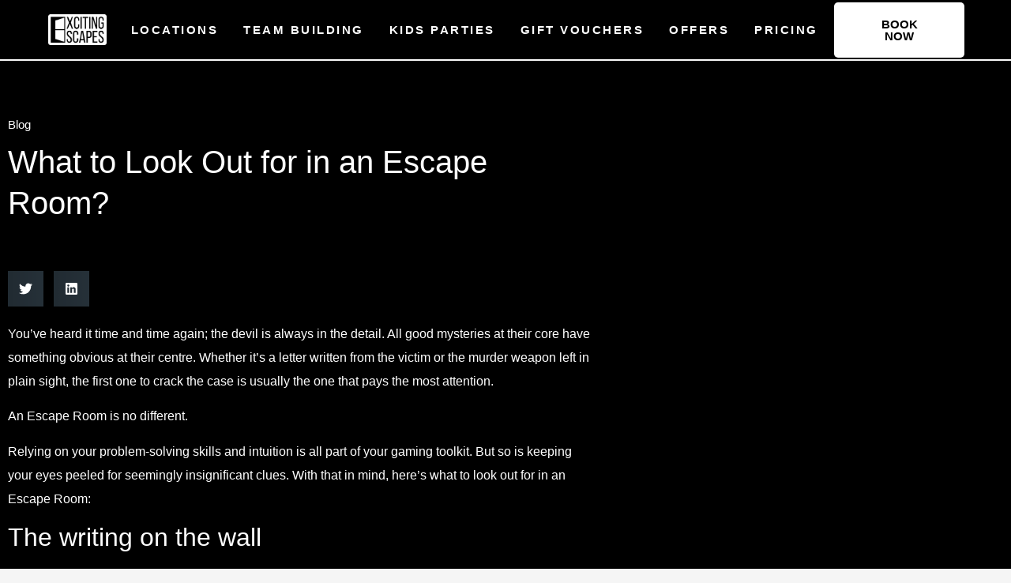

--- FILE ---
content_type: text/html; charset=UTF-8
request_url: https://excitingescapes.co.uk/blog/what-to-look-out-for-in-an-escape-room/
body_size: 29840
content:
<!doctype html>
<html lang="en-GB">
<head><meta charset="UTF-8"><script>if(navigator.userAgent.match(/MSIE|Internet Explorer/i)||navigator.userAgent.match(/Trident\/7\..*?rv:11/i)){var href=document.location.href;if(!href.match(/[?&]nowprocket/)){if(href.indexOf("?")==-1){if(href.indexOf("#")==-1){document.location.href=href+"?nowprocket=1"}else{document.location.href=href.replace("#","?nowprocket=1#")}}else{if(href.indexOf("#")==-1){document.location.href=href+"&nowprocket=1"}else{document.location.href=href.replace("#","&nowprocket=1#")}}}}</script><script>(()=>{class RocketLazyLoadScripts{constructor(){this.v="1.2.6",this.triggerEvents=["keydown","mousedown","mousemove","touchmove","touchstart","touchend","wheel"],this.userEventHandler=this.t.bind(this),this.touchStartHandler=this.i.bind(this),this.touchMoveHandler=this.o.bind(this),this.touchEndHandler=this.h.bind(this),this.clickHandler=this.u.bind(this),this.interceptedClicks=[],this.interceptedClickListeners=[],this.l(this),window.addEventListener("pageshow",(t=>{this.persisted=t.persisted,this.everythingLoaded&&this.m()})),this.CSPIssue=sessionStorage.getItem("rocketCSPIssue"),document.addEventListener("securitypolicyviolation",(t=>{this.CSPIssue||"script-src-elem"!==t.violatedDirective||"data"!==t.blockedURI||(this.CSPIssue=!0,sessionStorage.setItem("rocketCSPIssue",!0))})),document.addEventListener("DOMContentLoaded",(()=>{this.k()})),this.delayedScripts={normal:[],async:[],defer:[]},this.trash=[],this.allJQueries=[]}p(t){document.hidden?t.t():(this.triggerEvents.forEach((e=>window.addEventListener(e,t.userEventHandler,{passive:!0}))),window.addEventListener("touchstart",t.touchStartHandler,{passive:!0}),window.addEventListener("mousedown",t.touchStartHandler),document.addEventListener("visibilitychange",t.userEventHandler))}_(){this.triggerEvents.forEach((t=>window.removeEventListener(t,this.userEventHandler,{passive:!0}))),document.removeEventListener("visibilitychange",this.userEventHandler)}i(t){"HTML"!==t.target.tagName&&(window.addEventListener("touchend",this.touchEndHandler),window.addEventListener("mouseup",this.touchEndHandler),window.addEventListener("touchmove",this.touchMoveHandler,{passive:!0}),window.addEventListener("mousemove",this.touchMoveHandler),t.target.addEventListener("click",this.clickHandler),this.L(t.target,!0),this.S(t.target,"onclick","rocket-onclick"),this.C())}o(t){window.removeEventListener("touchend",this.touchEndHandler),window.removeEventListener("mouseup",this.touchEndHandler),window.removeEventListener("touchmove",this.touchMoveHandler,{passive:!0}),window.removeEventListener("mousemove",this.touchMoveHandler),t.target.removeEventListener("click",this.clickHandler),this.L(t.target,!1),this.S(t.target,"rocket-onclick","onclick"),this.M()}h(){window.removeEventListener("touchend",this.touchEndHandler),window.removeEventListener("mouseup",this.touchEndHandler),window.removeEventListener("touchmove",this.touchMoveHandler,{passive:!0}),window.removeEventListener("mousemove",this.touchMoveHandler)}u(t){t.target.removeEventListener("click",this.clickHandler),this.L(t.target,!1),this.S(t.target,"rocket-onclick","onclick"),this.interceptedClicks.push(t),t.preventDefault(),t.stopPropagation(),t.stopImmediatePropagation(),this.M()}O(){window.removeEventListener("touchstart",this.touchStartHandler,{passive:!0}),window.removeEventListener("mousedown",this.touchStartHandler),this.interceptedClicks.forEach((t=>{t.target.dispatchEvent(new MouseEvent("click",{view:t.view,bubbles:!0,cancelable:!0}))}))}l(t){EventTarget.prototype.addEventListenerWPRocketBase=EventTarget.prototype.addEventListener,EventTarget.prototype.addEventListener=function(e,i,o){"click"!==e||t.windowLoaded||i===t.clickHandler||t.interceptedClickListeners.push({target:this,func:i,options:o}),(this||window).addEventListenerWPRocketBase(e,i,o)}}L(t,e){this.interceptedClickListeners.forEach((i=>{i.target===t&&(e?t.removeEventListener("click",i.func,i.options):t.addEventListener("click",i.func,i.options))})),t.parentNode!==document.documentElement&&this.L(t.parentNode,e)}D(){return new Promise((t=>{this.P?this.M=t:t()}))}C(){this.P=!0}M(){this.P=!1}S(t,e,i){t.hasAttribute&&t.hasAttribute(e)&&(event.target.setAttribute(i,event.target.getAttribute(e)),event.target.removeAttribute(e))}t(){this._(this),"loading"===document.readyState?document.addEventListener("DOMContentLoaded",this.R.bind(this)):this.R()}k(){let t=[];document.querySelectorAll("script[type=rocketlazyloadscript][data-rocket-src]").forEach((e=>{let i=e.getAttribute("data-rocket-src");if(i&&!i.startsWith("data:")){0===i.indexOf("//")&&(i=location.protocol+i);try{const o=new URL(i).origin;o!==location.origin&&t.push({src:o,crossOrigin:e.crossOrigin||"module"===e.getAttribute("data-rocket-type")})}catch(t){}}})),t=[...new Map(t.map((t=>[JSON.stringify(t),t]))).values()],this.T(t,"preconnect")}async R(){this.lastBreath=Date.now(),this.j(this),this.F(this),this.I(),this.W(),this.q(),await this.A(this.delayedScripts.normal),await this.A(this.delayedScripts.defer),await this.A(this.delayedScripts.async);try{await this.U(),await this.H(this),await this.J()}catch(t){console.error(t)}window.dispatchEvent(new Event("rocket-allScriptsLoaded")),this.everythingLoaded=!0,this.D().then((()=>{this.O()})),this.N()}W(){document.querySelectorAll("script[type=rocketlazyloadscript]").forEach((t=>{t.hasAttribute("data-rocket-src")?t.hasAttribute("async")&&!1!==t.async?this.delayedScripts.async.push(t):t.hasAttribute("defer")&&!1!==t.defer||"module"===t.getAttribute("data-rocket-type")?this.delayedScripts.defer.push(t):this.delayedScripts.normal.push(t):this.delayedScripts.normal.push(t)}))}async B(t){if(await this.G(),!0!==t.noModule||!("noModule"in HTMLScriptElement.prototype))return new Promise((e=>{let i;function o(){(i||t).setAttribute("data-rocket-status","executed"),e()}try{if(navigator.userAgent.indexOf("Firefox/")>0||""===navigator.vendor||this.CSPIssue)i=document.createElement("script"),[...t.attributes].forEach((t=>{let e=t.nodeName;"type"!==e&&("data-rocket-type"===e&&(e="type"),"data-rocket-src"===e&&(e="src"),i.setAttribute(e,t.nodeValue))})),t.text&&(i.text=t.text),i.hasAttribute("src")?(i.addEventListener("load",o),i.addEventListener("error",(function(){i.setAttribute("data-rocket-status","failed-network"),e()})),setTimeout((()=>{i.isConnected||e()}),1)):(i.text=t.text,o()),t.parentNode.replaceChild(i,t);else{const i=t.getAttribute("data-rocket-type"),s=t.getAttribute("data-rocket-src");i?(t.type=i,t.removeAttribute("data-rocket-type")):t.removeAttribute("type"),t.addEventListener("load",o),t.addEventListener("error",(i=>{this.CSPIssue&&i.target.src.startsWith("data:")?(console.log("WPRocket: data-uri blocked by CSP -> fallback"),t.removeAttribute("src"),this.B(t).then(e)):(t.setAttribute("data-rocket-status","failed-network"),e())})),s?(t.removeAttribute("data-rocket-src"),t.src=s):t.src="data:text/javascript;base64,"+window.btoa(unescape(encodeURIComponent(t.text)))}}catch(i){t.setAttribute("data-rocket-status","failed-transform"),e()}}));t.setAttribute("data-rocket-status","skipped")}async A(t){const e=t.shift();return e&&e.isConnected?(await this.B(e),this.A(t)):Promise.resolve()}q(){this.T([...this.delayedScripts.normal,...this.delayedScripts.defer,...this.delayedScripts.async],"preload")}T(t,e){var i=document.createDocumentFragment();t.forEach((t=>{const o=t.getAttribute&&t.getAttribute("data-rocket-src")||t.src;if(o&&!o.startsWith("data:")){const s=document.createElement("link");s.href=o,s.rel=e,"preconnect"!==e&&(s.as="script"),t.getAttribute&&"module"===t.getAttribute("data-rocket-type")&&(s.crossOrigin=!0),t.crossOrigin&&(s.crossOrigin=t.crossOrigin),t.integrity&&(s.integrity=t.integrity),i.appendChild(s),this.trash.push(s)}})),document.head.appendChild(i)}j(t){let e={};function i(i,o){return e[o].eventsToRewrite.indexOf(i)>=0&&!t.everythingLoaded?"rocket-"+i:i}function o(t,o){!function(t){e[t]||(e[t]={originalFunctions:{add:t.addEventListener,remove:t.removeEventListener},eventsToRewrite:[]},t.addEventListener=function(){arguments[0]=i(arguments[0],t),e[t].originalFunctions.add.apply(t,arguments)},t.removeEventListener=function(){arguments[0]=i(arguments[0],t),e[t].originalFunctions.remove.apply(t,arguments)})}(t),e[t].eventsToRewrite.push(o)}function s(e,i){let o=e[i];e[i]=null,Object.defineProperty(e,i,{get:()=>o||function(){},set(s){t.everythingLoaded?o=s:e["rocket"+i]=o=s}})}o(document,"DOMContentLoaded"),o(window,"DOMContentLoaded"),o(window,"load"),o(window,"pageshow"),o(document,"readystatechange"),s(document,"onreadystatechange"),s(window,"onload"),s(window,"onpageshow");try{Object.defineProperty(document,"readyState",{get:()=>t.rocketReadyState,set(e){t.rocketReadyState=e},configurable:!0}),document.readyState="loading"}catch(t){console.log("WPRocket DJE readyState conflict, bypassing")}}F(t){let e;function i(e){return t.everythingLoaded?e:e.split(" ").map((t=>"load"===t||0===t.indexOf("load.")?"rocket-jquery-load":t)).join(" ")}function o(o){function s(t){const e=o.fn[t];o.fn[t]=o.fn.init.prototype[t]=function(){return this[0]===window&&("string"==typeof arguments[0]||arguments[0]instanceof String?arguments[0]=i(arguments[0]):"object"==typeof arguments[0]&&Object.keys(arguments[0]).forEach((t=>{const e=arguments[0][t];delete arguments[0][t],arguments[0][i(t)]=e}))),e.apply(this,arguments),this}}o&&o.fn&&!t.allJQueries.includes(o)&&(o.fn.ready=o.fn.init.prototype.ready=function(e){return t.domReadyFired?e.bind(document)(o):document.addEventListener("rocket-DOMContentLoaded",(()=>e.bind(document)(o))),o([])},s("on"),s("one"),t.allJQueries.push(o)),e=o}o(window.jQuery),Object.defineProperty(window,"jQuery",{get:()=>e,set(t){o(t)}})}async H(t){const e=document.querySelector("script[data-webpack]");e&&(await async function(){return new Promise((t=>{e.addEventListener("load",t),e.addEventListener("error",t)}))}(),await t.K(),await t.H(t))}async U(){this.domReadyFired=!0;try{document.readyState="interactive"}catch(t){}await this.G(),document.dispatchEvent(new Event("rocket-readystatechange")),await this.G(),document.rocketonreadystatechange&&document.rocketonreadystatechange(),await this.G(),document.dispatchEvent(new Event("rocket-DOMContentLoaded")),await this.G(),window.dispatchEvent(new Event("rocket-DOMContentLoaded"))}async J(){try{document.readyState="complete"}catch(t){}await this.G(),document.dispatchEvent(new Event("rocket-readystatechange")),await this.G(),document.rocketonreadystatechange&&document.rocketonreadystatechange(),await this.G(),window.dispatchEvent(new Event("rocket-load")),await this.G(),window.rocketonload&&window.rocketonload(),await this.G(),this.allJQueries.forEach((t=>t(window).trigger("rocket-jquery-load"))),await this.G();const t=new Event("rocket-pageshow");t.persisted=this.persisted,window.dispatchEvent(t),await this.G(),window.rocketonpageshow&&window.rocketonpageshow({persisted:this.persisted}),this.windowLoaded=!0}m(){document.onreadystatechange&&document.onreadystatechange(),window.onload&&window.onload(),window.onpageshow&&window.onpageshow({persisted:this.persisted})}I(){const t=new Map;document.write=document.writeln=function(e){const i=document.currentScript;i||console.error("WPRocket unable to document.write this: "+e);const o=document.createRange(),s=i.parentElement;let n=t.get(i);void 0===n&&(n=i.nextSibling,t.set(i,n));const c=document.createDocumentFragment();o.setStart(c,0),c.appendChild(o.createContextualFragment(e)),s.insertBefore(c,n)}}async G(){Date.now()-this.lastBreath>45&&(await this.K(),this.lastBreath=Date.now())}async K(){return document.hidden?new Promise((t=>setTimeout(t))):new Promise((t=>requestAnimationFrame(t)))}N(){this.trash.forEach((t=>t.remove()))}static run(){const t=new RocketLazyLoadScripts;t.p(t)}}RocketLazyLoadScripts.run()})();</script>
	
	<meta name="viewport" content="width=device-width, initial-scale=1">
	<link rel="profile" href="https://gmpg.org/xfn/11">
	<meta name='robots' content='index, follow, max-image-preview:large, max-snippet:-1, max-video-preview:-1' />
<script type="rocketlazyloadscript" id="cookie-law-info-gcm-var-js">
var _ckyGcm = {"status":true,"default_settings":[{"analytics":"denied","advertisement":"denied","functional":"denied","necessary":"granted","ad_user_data":"denied","ad_personalization":"denied","regions":"All"}],"wait_for_update":2000,"url_passthrough":true,"ads_data_redaction":true}</script>
<script type="rocketlazyloadscript" id="cookie-law-info-gcm-js" data-rocket-type="text/javascript" data-rocket-src="https://excitingescapes.co.uk/wp-content/plugins/cookie-law-info/lite/frontend/js/gcm.min.js" data-rocket-defer defer></script> <script type="rocketlazyloadscript" data-minify="1" id="cookieyes" data-rocket-type="text/javascript" data-rocket-src="https://excitingescapes.co.uk/wp-content/cache/min/1/client_data/691d11c35f6ef40571071a5a/script.js?ver=1768511092" data-rocket-defer defer></script>
	<!-- This site is optimized with the Yoast SEO plugin v26.7 - https://yoast.com/wordpress/plugins/seo/ -->
	<title>What to Look Out for in an Escape Room?</title>
<link rel="preload" as="font" href="https://excitingescapes.co.uk/wp-content/plugins/elementor/assets/lib/font-awesome/webfonts/fa-solid-900.woff2" crossorigin>
<link rel="preload" as="font" href="https://excitingescapes.co.uk/wp-content/plugins/elementor/assets/lib/font-awesome/webfonts/fa-brands-400.woff2" crossorigin>
<link rel="preload" as="font" href="https://excitingescapes.co.uk/wp-content/plugins/elementor/assets/lib/eicons/fonts/eicons.woff2?5.29.0" crossorigin>
<link rel="preload" as="font" href="https://excitingescapes.co.uk/wp-content/plugins/elementor/assets/lib/font-awesome/webfonts/fa-regular-400.woff2" crossorigin><link rel="preload" data-rocket-preload as="image" href="https://excitingescapes.co.uk/wp-content/uploads/2017/05/EE_White_Logo.png" imagesrcset="https://excitingescapes.co.uk/wp-content/uploads/2017/05/EE_White_Logo.png 200w, https://excitingescapes.co.uk/wp-content/uploads/2017/05/EE_White_Logo-150x77.png 150w, https://excitingescapes.co.uk/wp-content/uploads/2017/05/EE_White_Logo-125x64.png 125w" imagesizes="(max-width: 200px) 100vw, 200px" fetchpriority="high">
	<meta name="description" content="What to Look Out for in an Escape Room?" />
	<link rel="canonical" href="https://excitingescapes.co.uk/blog/what-to-look-out-for-in-an-escape-room/" />
	<meta property="og:locale" content="en_GB" />
	<meta property="og:type" content="article" />
	<meta property="og:title" content="What to Look Out for in an Escape Room?" />
	<meta property="og:description" content="What to Look Out for in an Escape Room?" />
	<meta property="og:url" content="https://excitingescapes.co.uk/blog/what-to-look-out-for-in-an-escape-room/" />
	<meta property="og:site_name" content="Exciting Escapes" />
	<meta property="article:publisher" content="https://www.facebook.com/ExcitingEscapes" />
	<meta property="article:published_time" content="2021-05-05T12:25:36+00:00" />
	<meta property="article:modified_time" content="2021-05-11T12:34:08+00:00" />
	<meta property="og:image" content="https://excitingescapes.co.uk/wp-content/uploads/2021/05/field-telephone-from-second-world-war-vintage-army-LLLBRSC.jpg" />
	<meta property="og:image:width" content="2000" />
	<meta property="og:image:height" content="1333" />
	<meta property="og:image:type" content="image/jpeg" />
	<meta name="author" content="Peter Gale" />
	<meta name="twitter:card" content="summary_large_image" />
	<meta name="twitter:creator" content="@excitingescapes" />
	<meta name="twitter:site" content="@excitingescapes" />
	<meta name="twitter:label1" content="Written by" />
	<meta name="twitter:data1" content="Peter Gale" />
	<meta name="twitter:label2" content="Estimated reading time" />
	<meta name="twitter:data2" content="4 minutes" />
	<script type="application/ld+json" class="yoast-schema-graph">{"@context":"https://schema.org","@graph":[{"@type":"Article","@id":"https://excitingescapes.co.uk/blog/what-to-look-out-for-in-an-escape-room/#article","isPartOf":{"@id":"https://excitingescapes.co.uk/blog/what-to-look-out-for-in-an-escape-room/"},"author":{"name":"Peter Gale","@id":"https://excitingescapes.co.uk/#/schema/person/14df6459d214311339a0715b9136afd3"},"headline":"What to Look Out for in an Escape Room?","datePublished":"2021-05-05T12:25:36+00:00","dateModified":"2021-05-11T12:34:08+00:00","mainEntityOfPage":{"@id":"https://excitingescapes.co.uk/blog/what-to-look-out-for-in-an-escape-room/"},"wordCount":801,"publisher":{"@id":"https://excitingescapes.co.uk/#organization"},"image":{"@id":"https://excitingescapes.co.uk/blog/what-to-look-out-for-in-an-escape-room/#primaryimage"},"thumbnailUrl":"https://excitingescapes.co.uk/wp-content/uploads/2021/05/field-telephone-from-second-world-war-vintage-army-LLLBRSC.jpg","articleSection":["Blog"],"inLanguage":"en-GB"},{"@type":"WebPage","@id":"https://excitingescapes.co.uk/blog/what-to-look-out-for-in-an-escape-room/","url":"https://excitingescapes.co.uk/blog/what-to-look-out-for-in-an-escape-room/","name":"What to Look Out for in an Escape Room?","isPartOf":{"@id":"https://excitingescapes.co.uk/#website"},"primaryImageOfPage":{"@id":"https://excitingescapes.co.uk/blog/what-to-look-out-for-in-an-escape-room/#primaryimage"},"image":{"@id":"https://excitingescapes.co.uk/blog/what-to-look-out-for-in-an-escape-room/#primaryimage"},"thumbnailUrl":"https://excitingescapes.co.uk/wp-content/uploads/2021/05/field-telephone-from-second-world-war-vintage-army-LLLBRSC.jpg","datePublished":"2021-05-05T12:25:36+00:00","dateModified":"2021-05-11T12:34:08+00:00","description":"What to Look Out for in an Escape Room?","breadcrumb":{"@id":"https://excitingescapes.co.uk/blog/what-to-look-out-for-in-an-escape-room/#breadcrumb"},"inLanguage":"en-GB","potentialAction":[{"@type":"ReadAction","target":["https://excitingescapes.co.uk/blog/what-to-look-out-for-in-an-escape-room/"]}]},{"@type":"ImageObject","inLanguage":"en-GB","@id":"https://excitingescapes.co.uk/blog/what-to-look-out-for-in-an-escape-room/#primaryimage","url":"https://excitingescapes.co.uk/wp-content/uploads/2021/05/field-telephone-from-second-world-war-vintage-army-LLLBRSC.jpg","contentUrl":"https://excitingescapes.co.uk/wp-content/uploads/2021/05/field-telephone-from-second-world-war-vintage-army-LLLBRSC.jpg","width":2000,"height":1333,"caption":"field-telephone-from-second-world-war"},{"@type":"BreadcrumbList","@id":"https://excitingescapes.co.uk/blog/what-to-look-out-for-in-an-escape-room/#breadcrumb","itemListElement":[{"@type":"ListItem","position":1,"name":"Home","item":"https://excitingescapes.co.uk/"},{"@type":"ListItem","position":2,"name":"What to Look Out for in an Escape Room?"}]},{"@type":"WebSite","@id":"https://excitingescapes.co.uk/#website","url":"https://excitingescapes.co.uk/","name":"Exciting Escapes","description":"Escape room experiences","publisher":{"@id":"https://excitingescapes.co.uk/#organization"},"potentialAction":[{"@type":"SearchAction","target":{"@type":"EntryPoint","urlTemplate":"https://excitingescapes.co.uk/?s={search_term_string}"},"query-input":{"@type":"PropertyValueSpecification","valueRequired":true,"valueName":"search_term_string"}}],"inLanguage":"en-GB"},{"@type":"Organization","@id":"https://excitingescapes.co.uk/#organization","name":"Exciting Escapes Ltd","url":"https://excitingescapes.co.uk/","logo":{"@type":"ImageObject","inLanguage":"en-GB","@id":"https://excitingescapes.co.uk/#/schema/logo/image/","url":"https://excitingescapes.co.uk/wp-content/uploads/2017/07/ES_logo_black_Square1.jpg","contentUrl":"https://excitingescapes.co.uk/wp-content/uploads/2017/07/ES_logo_black_Square1.jpg","width":2500,"height":2500,"caption":"Exciting Escapes Ltd"},"image":{"@id":"https://excitingescapes.co.uk/#/schema/logo/image/"},"sameAs":["https://www.facebook.com/ExcitingEscapes","https://x.com/excitingescapes","https://www.instagram.com/Exciting_escapes"]},{"@type":"Person","@id":"https://excitingescapes.co.uk/#/schema/person/14df6459d214311339a0715b9136afd3","name":"Peter Gale","image":{"@type":"ImageObject","inLanguage":"en-GB","@id":"https://excitingescapes.co.uk/#/schema/person/image/","url":"https://secure.gravatar.com/avatar/e33195c40435bdea80b0b30fce2d64f82f76a80704fab46b87110ad45f419eaf?s=96&d=mm&r=g","contentUrl":"https://secure.gravatar.com/avatar/e33195c40435bdea80b0b30fce2d64f82f76a80704fab46b87110ad45f419eaf?s=96&d=mm&r=g","caption":"Peter Gale"}}]}</script>
	<!-- / Yoast SEO plugin. -->


<link rel='dns-prefetch' href='//call.chatra.io' />
<link rel='dns-prefetch' href='//static.chatra.io' />
<link rel='dns-prefetch' href='//chat.chatra.io' />

<link rel="alternate" type="application/rss+xml" title="Exciting Escapes &raquo; Feed" href="https://excitingescapes.co.uk/feed/" />
<link rel="alternate" title="oEmbed (JSON)" type="application/json+oembed" href="https://excitingescapes.co.uk/wp-json/oembed/1.0/embed?url=https%3A%2F%2Fexcitingescapes.co.uk%2Fblog%2Fwhat-to-look-out-for-in-an-escape-room%2F" />
<link rel="alternate" title="oEmbed (XML)" type="text/xml+oembed" href="https://excitingescapes.co.uk/wp-json/oembed/1.0/embed?url=https%3A%2F%2Fexcitingescapes.co.uk%2Fblog%2Fwhat-to-look-out-for-in-an-escape-room%2F&#038;format=xml" />
<style id='wp-img-auto-sizes-contain-inline-css'>
img:is([sizes=auto i],[sizes^="auto," i]){contain-intrinsic-size:3000px 1500px}
/*# sourceURL=wp-img-auto-sizes-contain-inline-css */
</style>
<style id='wp-emoji-styles-inline-css'>

	img.wp-smiley, img.emoji {
		display: inline !important;
		border: none !important;
		box-shadow: none !important;
		height: 1em !important;
		width: 1em !important;
		margin: 0 0.07em !important;
		vertical-align: -0.1em !important;
		background: none !important;
		padding: 0 !important;
	}
/*# sourceURL=wp-emoji-styles-inline-css */
</style>
<link rel='stylesheet' id='wp-block-library-css' href='https://excitingescapes.co.uk/wp-includes/css/dist/block-library/style.min.css?ver=6.9' media='all' />
<style id='global-styles-inline-css'>
:root{--wp--preset--aspect-ratio--square: 1;--wp--preset--aspect-ratio--4-3: 4/3;--wp--preset--aspect-ratio--3-4: 3/4;--wp--preset--aspect-ratio--3-2: 3/2;--wp--preset--aspect-ratio--2-3: 2/3;--wp--preset--aspect-ratio--16-9: 16/9;--wp--preset--aspect-ratio--9-16: 9/16;--wp--preset--color--black: #000000;--wp--preset--color--cyan-bluish-gray: #abb8c3;--wp--preset--color--white: #ffffff;--wp--preset--color--pale-pink: #f78da7;--wp--preset--color--vivid-red: #cf2e2e;--wp--preset--color--luminous-vivid-orange: #ff6900;--wp--preset--color--luminous-vivid-amber: #fcb900;--wp--preset--color--light-green-cyan: #7bdcb5;--wp--preset--color--vivid-green-cyan: #00d084;--wp--preset--color--pale-cyan-blue: #8ed1fc;--wp--preset--color--vivid-cyan-blue: #0693e3;--wp--preset--color--vivid-purple: #9b51e0;--wp--preset--gradient--vivid-cyan-blue-to-vivid-purple: linear-gradient(135deg,rgb(6,147,227) 0%,rgb(155,81,224) 100%);--wp--preset--gradient--light-green-cyan-to-vivid-green-cyan: linear-gradient(135deg,rgb(122,220,180) 0%,rgb(0,208,130) 100%);--wp--preset--gradient--luminous-vivid-amber-to-luminous-vivid-orange: linear-gradient(135deg,rgb(252,185,0) 0%,rgb(255,105,0) 100%);--wp--preset--gradient--luminous-vivid-orange-to-vivid-red: linear-gradient(135deg,rgb(255,105,0) 0%,rgb(207,46,46) 100%);--wp--preset--gradient--very-light-gray-to-cyan-bluish-gray: linear-gradient(135deg,rgb(238,238,238) 0%,rgb(169,184,195) 100%);--wp--preset--gradient--cool-to-warm-spectrum: linear-gradient(135deg,rgb(74,234,220) 0%,rgb(151,120,209) 20%,rgb(207,42,186) 40%,rgb(238,44,130) 60%,rgb(251,105,98) 80%,rgb(254,248,76) 100%);--wp--preset--gradient--blush-light-purple: linear-gradient(135deg,rgb(255,206,236) 0%,rgb(152,150,240) 100%);--wp--preset--gradient--blush-bordeaux: linear-gradient(135deg,rgb(254,205,165) 0%,rgb(254,45,45) 50%,rgb(107,0,62) 100%);--wp--preset--gradient--luminous-dusk: linear-gradient(135deg,rgb(255,203,112) 0%,rgb(199,81,192) 50%,rgb(65,88,208) 100%);--wp--preset--gradient--pale-ocean: linear-gradient(135deg,rgb(255,245,203) 0%,rgb(182,227,212) 50%,rgb(51,167,181) 100%);--wp--preset--gradient--electric-grass: linear-gradient(135deg,rgb(202,248,128) 0%,rgb(113,206,126) 100%);--wp--preset--gradient--midnight: linear-gradient(135deg,rgb(2,3,129) 0%,rgb(40,116,252) 100%);--wp--preset--font-size--small: 13px;--wp--preset--font-size--medium: 20px;--wp--preset--font-size--large: 36px;--wp--preset--font-size--x-large: 42px;--wp--preset--spacing--20: 0.44rem;--wp--preset--spacing--30: 0.67rem;--wp--preset--spacing--40: 1rem;--wp--preset--spacing--50: 1.5rem;--wp--preset--spacing--60: 2.25rem;--wp--preset--spacing--70: 3.38rem;--wp--preset--spacing--80: 5.06rem;--wp--preset--shadow--natural: 6px 6px 9px rgba(0, 0, 0, 0.2);--wp--preset--shadow--deep: 12px 12px 50px rgba(0, 0, 0, 0.4);--wp--preset--shadow--sharp: 6px 6px 0px rgba(0, 0, 0, 0.2);--wp--preset--shadow--outlined: 6px 6px 0px -3px rgb(255, 255, 255), 6px 6px rgb(0, 0, 0);--wp--preset--shadow--crisp: 6px 6px 0px rgb(0, 0, 0);}:root { --wp--style--global--content-size: 800px;--wp--style--global--wide-size: 1200px; }:where(body) { margin: 0; }.wp-site-blocks > .alignleft { float: left; margin-right: 2em; }.wp-site-blocks > .alignright { float: right; margin-left: 2em; }.wp-site-blocks > .aligncenter { justify-content: center; margin-left: auto; margin-right: auto; }:where(.wp-site-blocks) > * { margin-block-start: 24px; margin-block-end: 0; }:where(.wp-site-blocks) > :first-child { margin-block-start: 0; }:where(.wp-site-blocks) > :last-child { margin-block-end: 0; }:root { --wp--style--block-gap: 24px; }:root :where(.is-layout-flow) > :first-child{margin-block-start: 0;}:root :where(.is-layout-flow) > :last-child{margin-block-end: 0;}:root :where(.is-layout-flow) > *{margin-block-start: 24px;margin-block-end: 0;}:root :where(.is-layout-constrained) > :first-child{margin-block-start: 0;}:root :where(.is-layout-constrained) > :last-child{margin-block-end: 0;}:root :where(.is-layout-constrained) > *{margin-block-start: 24px;margin-block-end: 0;}:root :where(.is-layout-flex){gap: 24px;}:root :where(.is-layout-grid){gap: 24px;}.is-layout-flow > .alignleft{float: left;margin-inline-start: 0;margin-inline-end: 2em;}.is-layout-flow > .alignright{float: right;margin-inline-start: 2em;margin-inline-end: 0;}.is-layout-flow > .aligncenter{margin-left: auto !important;margin-right: auto !important;}.is-layout-constrained > .alignleft{float: left;margin-inline-start: 0;margin-inline-end: 2em;}.is-layout-constrained > .alignright{float: right;margin-inline-start: 2em;margin-inline-end: 0;}.is-layout-constrained > .aligncenter{margin-left: auto !important;margin-right: auto !important;}.is-layout-constrained > :where(:not(.alignleft):not(.alignright):not(.alignfull)){max-width: var(--wp--style--global--content-size);margin-left: auto !important;margin-right: auto !important;}.is-layout-constrained > .alignwide{max-width: var(--wp--style--global--wide-size);}body .is-layout-flex{display: flex;}.is-layout-flex{flex-wrap: wrap;align-items: center;}.is-layout-flex > :is(*, div){margin: 0;}body .is-layout-grid{display: grid;}.is-layout-grid > :is(*, div){margin: 0;}body{padding-top: 0px;padding-right: 0px;padding-bottom: 0px;padding-left: 0px;}a:where(:not(.wp-element-button)){text-decoration: underline;}:root :where(.wp-element-button, .wp-block-button__link){background-color: #32373c;border-width: 0;color: #fff;font-family: inherit;font-size: inherit;font-style: inherit;font-weight: inherit;letter-spacing: inherit;line-height: inherit;padding-top: calc(0.667em + 2px);padding-right: calc(1.333em + 2px);padding-bottom: calc(0.667em + 2px);padding-left: calc(1.333em + 2px);text-decoration: none;text-transform: inherit;}.has-black-color{color: var(--wp--preset--color--black) !important;}.has-cyan-bluish-gray-color{color: var(--wp--preset--color--cyan-bluish-gray) !important;}.has-white-color{color: var(--wp--preset--color--white) !important;}.has-pale-pink-color{color: var(--wp--preset--color--pale-pink) !important;}.has-vivid-red-color{color: var(--wp--preset--color--vivid-red) !important;}.has-luminous-vivid-orange-color{color: var(--wp--preset--color--luminous-vivid-orange) !important;}.has-luminous-vivid-amber-color{color: var(--wp--preset--color--luminous-vivid-amber) !important;}.has-light-green-cyan-color{color: var(--wp--preset--color--light-green-cyan) !important;}.has-vivid-green-cyan-color{color: var(--wp--preset--color--vivid-green-cyan) !important;}.has-pale-cyan-blue-color{color: var(--wp--preset--color--pale-cyan-blue) !important;}.has-vivid-cyan-blue-color{color: var(--wp--preset--color--vivid-cyan-blue) !important;}.has-vivid-purple-color{color: var(--wp--preset--color--vivid-purple) !important;}.has-black-background-color{background-color: var(--wp--preset--color--black) !important;}.has-cyan-bluish-gray-background-color{background-color: var(--wp--preset--color--cyan-bluish-gray) !important;}.has-white-background-color{background-color: var(--wp--preset--color--white) !important;}.has-pale-pink-background-color{background-color: var(--wp--preset--color--pale-pink) !important;}.has-vivid-red-background-color{background-color: var(--wp--preset--color--vivid-red) !important;}.has-luminous-vivid-orange-background-color{background-color: var(--wp--preset--color--luminous-vivid-orange) !important;}.has-luminous-vivid-amber-background-color{background-color: var(--wp--preset--color--luminous-vivid-amber) !important;}.has-light-green-cyan-background-color{background-color: var(--wp--preset--color--light-green-cyan) !important;}.has-vivid-green-cyan-background-color{background-color: var(--wp--preset--color--vivid-green-cyan) !important;}.has-pale-cyan-blue-background-color{background-color: var(--wp--preset--color--pale-cyan-blue) !important;}.has-vivid-cyan-blue-background-color{background-color: var(--wp--preset--color--vivid-cyan-blue) !important;}.has-vivid-purple-background-color{background-color: var(--wp--preset--color--vivid-purple) !important;}.has-black-border-color{border-color: var(--wp--preset--color--black) !important;}.has-cyan-bluish-gray-border-color{border-color: var(--wp--preset--color--cyan-bluish-gray) !important;}.has-white-border-color{border-color: var(--wp--preset--color--white) !important;}.has-pale-pink-border-color{border-color: var(--wp--preset--color--pale-pink) !important;}.has-vivid-red-border-color{border-color: var(--wp--preset--color--vivid-red) !important;}.has-luminous-vivid-orange-border-color{border-color: var(--wp--preset--color--luminous-vivid-orange) !important;}.has-luminous-vivid-amber-border-color{border-color: var(--wp--preset--color--luminous-vivid-amber) !important;}.has-light-green-cyan-border-color{border-color: var(--wp--preset--color--light-green-cyan) !important;}.has-vivid-green-cyan-border-color{border-color: var(--wp--preset--color--vivid-green-cyan) !important;}.has-pale-cyan-blue-border-color{border-color: var(--wp--preset--color--pale-cyan-blue) !important;}.has-vivid-cyan-blue-border-color{border-color: var(--wp--preset--color--vivid-cyan-blue) !important;}.has-vivid-purple-border-color{border-color: var(--wp--preset--color--vivid-purple) !important;}.has-vivid-cyan-blue-to-vivid-purple-gradient-background{background: var(--wp--preset--gradient--vivid-cyan-blue-to-vivid-purple) !important;}.has-light-green-cyan-to-vivid-green-cyan-gradient-background{background: var(--wp--preset--gradient--light-green-cyan-to-vivid-green-cyan) !important;}.has-luminous-vivid-amber-to-luminous-vivid-orange-gradient-background{background: var(--wp--preset--gradient--luminous-vivid-amber-to-luminous-vivid-orange) !important;}.has-luminous-vivid-orange-to-vivid-red-gradient-background{background: var(--wp--preset--gradient--luminous-vivid-orange-to-vivid-red) !important;}.has-very-light-gray-to-cyan-bluish-gray-gradient-background{background: var(--wp--preset--gradient--very-light-gray-to-cyan-bluish-gray) !important;}.has-cool-to-warm-spectrum-gradient-background{background: var(--wp--preset--gradient--cool-to-warm-spectrum) !important;}.has-blush-light-purple-gradient-background{background: var(--wp--preset--gradient--blush-light-purple) !important;}.has-blush-bordeaux-gradient-background{background: var(--wp--preset--gradient--blush-bordeaux) !important;}.has-luminous-dusk-gradient-background{background: var(--wp--preset--gradient--luminous-dusk) !important;}.has-pale-ocean-gradient-background{background: var(--wp--preset--gradient--pale-ocean) !important;}.has-electric-grass-gradient-background{background: var(--wp--preset--gradient--electric-grass) !important;}.has-midnight-gradient-background{background: var(--wp--preset--gradient--midnight) !important;}.has-small-font-size{font-size: var(--wp--preset--font-size--small) !important;}.has-medium-font-size{font-size: var(--wp--preset--font-size--medium) !important;}.has-large-font-size{font-size: var(--wp--preset--font-size--large) !important;}.has-x-large-font-size{font-size: var(--wp--preset--font-size--x-large) !important;}
:root :where(.wp-block-pullquote){font-size: 1.5em;line-height: 1.6;}
/*# sourceURL=global-styles-inline-css */
</style>
<link data-minify="1" rel='stylesheet' id='hello-elementor-css' href='https://excitingescapes.co.uk/wp-content/cache/min/1/wp-content/themes/hello-elementor/assets/css/reset.css?ver=1768511091' media='all' />
<link data-minify="1" rel='stylesheet' id='hello-elementor-theme-style-css' href='https://excitingescapes.co.uk/wp-content/cache/min/1/wp-content/themes/hello-elementor/assets/css/theme.css?ver=1768511091' media='all' />
<link data-minify="1" rel='stylesheet' id='hello-elementor-header-footer-css' href='https://excitingescapes.co.uk/wp-content/cache/min/1/wp-content/themes/hello-elementor/assets/css/header-footer.css?ver=1768511091' media='all' />
<link rel='stylesheet' id='elementor-frontend-css' href='https://excitingescapes.co.uk/wp-content/plugins/elementor/assets/css/frontend.min.css?ver=3.34.0' media='all' />
<link rel='stylesheet' id='elementor-post-4556-css' href='https://excitingescapes.co.uk/wp-content/uploads/elementor/css/post-4556.css?ver=1767785443' media='all' />
<link rel='stylesheet' id='widget-image-css' href='https://excitingescapes.co.uk/wp-content/plugins/elementor/assets/css/widget-image.min.css?ver=3.34.0' media='all' />
<link rel='stylesheet' id='widget-nav-menu-css' href='https://excitingescapes.co.uk/wp-content/plugins/elementor-pro/assets/css/widget-nav-menu.min.css?ver=3.34.0' media='all' />
<link rel='stylesheet' id='e-sticky-css' href='https://excitingescapes.co.uk/wp-content/plugins/elementor-pro/assets/css/modules/sticky.min.css?ver=3.34.0' media='all' />
<link rel='stylesheet' id='e-motion-fx-css' href='https://excitingescapes.co.uk/wp-content/plugins/elementor-pro/assets/css/modules/motion-fx.min.css?ver=3.34.0' media='all' />
<link rel='stylesheet' id='widget-heading-css' href='https://excitingescapes.co.uk/wp-content/plugins/elementor/assets/css/widget-heading.min.css?ver=3.34.0' media='all' />
<link rel='stylesheet' id='widget-social-icons-css' href='https://excitingescapes.co.uk/wp-content/plugins/elementor/assets/css/widget-social-icons.min.css?ver=3.34.0' media='all' />
<link rel='stylesheet' id='e-apple-webkit-css' href='https://excitingescapes.co.uk/wp-content/plugins/elementor/assets/css/conditionals/apple-webkit.min.css?ver=3.34.0' media='all' />
<link rel='stylesheet' id='widget-spacer-css' href='https://excitingescapes.co.uk/wp-content/plugins/elementor/assets/css/widget-spacer.min.css?ver=3.34.0' media='all' />
<link rel='stylesheet' id='e-animation-pulse-css' href='https://excitingescapes.co.uk/wp-content/plugins/elementor/assets/lib/animations/styles/e-animation-pulse.min.css?ver=3.34.0' media='all' />
<link rel='stylesheet' id='widget-form-css' href='https://excitingescapes.co.uk/wp-content/plugins/elementor-pro/assets/css/widget-form.min.css?ver=3.34.0' media='all' />
<link rel='stylesheet' id='widget-divider-css' href='https://excitingescapes.co.uk/wp-content/plugins/elementor/assets/css/widget-divider.min.css?ver=3.34.0' media='all' />
<link rel='stylesheet' id='widget-icon-list-css' href='https://excitingescapes.co.uk/wp-content/plugins/elementor/assets/css/widget-icon-list.min.css?ver=3.34.0' media='all' />
<link rel='stylesheet' id='widget-post-info-css' href='https://excitingescapes.co.uk/wp-content/plugins/elementor-pro/assets/css/widget-post-info.min.css?ver=3.34.0' media='all' />
<link rel='stylesheet' id='widget-share-buttons-css' href='https://excitingescapes.co.uk/wp-content/plugins/elementor-pro/assets/css/widget-share-buttons.min.css?ver=3.34.0' media='all' />
<link rel='stylesheet' id='uael-frontend-css' href='https://excitingescapes.co.uk/wp-content/plugins/ultimate-elementor/assets/min-css/uael-frontend.min.css?ver=1.42.2' media='all' />
<link rel='stylesheet' id='wpforms-classic-full-css' href='https://excitingescapes.co.uk/wp-content/cache/background-css/excitingescapes.co.uk/wp-content/plugins/wpforms/assets/css/frontend/classic/wpforms-full.min.css?ver=1.9.8.7&wpr_t=1768937156' media='all' />
<link rel='stylesheet' id='uael-teammember-social-icons-css' href='https://excitingescapes.co.uk/wp-content/plugins/elementor/assets/css/widget-social-icons.min.css?ver=3.24.0' media='all' />
<link data-minify="1" rel='stylesheet' id='uael-social-share-icons-brands-css' href='https://excitingescapes.co.uk/wp-content/cache/min/1/wp-content/plugins/elementor/assets/lib/font-awesome/css/brands.css?ver=1768511092' media='all' />
<link data-minify="1" rel='stylesheet' id='uael-social-share-icons-fontawesome-css' href='https://excitingescapes.co.uk/wp-content/cache/min/1/wp-content/plugins/elementor/assets/lib/font-awesome/css/fontawesome.css?ver=1768511092' media='all' />
<link data-minify="1" rel='stylesheet' id='uael-nav-menu-icons-css' href='https://excitingescapes.co.uk/wp-content/cache/min/1/wp-content/plugins/elementor/assets/lib/font-awesome/css/solid.css?ver=1768511092' media='all' />
<link data-minify="1" rel='stylesheet' id='font-awesome-5-all-css' href='https://excitingescapes.co.uk/wp-content/cache/min/1/wp-content/plugins/elementor/assets/lib/font-awesome/css/all.min.css?ver=1768511092' media='all' />
<link rel='stylesheet' id='font-awesome-4-shim-css' href='https://excitingescapes.co.uk/wp-content/plugins/elementor/assets/lib/font-awesome/css/v4-shims.min.css?ver=3.34.0' media='all' />
<link rel='stylesheet' id='elementor-post-8352-css' href='https://excitingescapes.co.uk/wp-content/uploads/elementor/css/post-8352.css?ver=1767785444' media='all' />
<link rel='stylesheet' id='elementor-post-4635-css' href='https://excitingescapes.co.uk/wp-content/uploads/elementor/css/post-4635.css?ver=1767785444' media='all' />
<link rel='stylesheet' id='elementor-post-4903-css' href='https://excitingescapes.co.uk/wp-content/uploads/elementor/css/post-4903.css?ver=1767785583' media='all' />
<link data-minify="1" rel='stylesheet' id='hello-elementor-child-style-css' href='https://excitingescapes.co.uk/wp-content/cache/min/1/wp-content/themes/hello-theme-child-master/style.css?ver=1768511092' media='all' />
<link data-minify="1" rel='stylesheet' id='sib-front-css-css' href='https://excitingescapes.co.uk/wp-content/cache/background-css/excitingescapes.co.uk/wp-content/cache/min/1/wp-content/plugins/mailin/css/mailin-front.css?ver=1768511092&wpr_t=1768937156' media='all' />
<style id='rocket-lazyload-inline-css'>
.rll-youtube-player{position:relative;padding-bottom:56.23%;height:0;overflow:hidden;max-width:100%;}.rll-youtube-player:focus-within{outline: 2px solid currentColor;outline-offset: 5px;}.rll-youtube-player iframe{position:absolute;top:0;left:0;width:100%;height:100%;z-index:100;background:0 0}.rll-youtube-player img{bottom:0;display:block;left:0;margin:auto;max-width:100%;width:100%;position:absolute;right:0;top:0;border:none;height:auto;-webkit-transition:.4s all;-moz-transition:.4s all;transition:.4s all}.rll-youtube-player img:hover{-webkit-filter:brightness(75%)}.rll-youtube-player .play{height:100%;width:100%;left:0;top:0;position:absolute;background:var(--wpr-bg-7408d473-d496-44b9-992b-2b46b3361452) no-repeat center;background-color: transparent !important;cursor:pointer;border:none;}.wp-embed-responsive .wp-has-aspect-ratio .rll-youtube-player{position:absolute;padding-bottom:0;width:100%;height:100%;top:0;bottom:0;left:0;right:0}
/*# sourceURL=rocket-lazyload-inline-css */
</style>
<script src="https://excitingescapes.co.uk/wp-includes/js/jquery/jquery.min.js?ver=3.7.1" id="jquery-core-js" data-rocket-defer defer></script>
<script src="https://excitingescapes.co.uk/wp-includes/js/jquery/jquery-migrate.min.js?ver=3.4.1" id="jquery-migrate-js" data-rocket-defer defer></script>
<script type="rocketlazyloadscript" data-rocket-src="https://excitingescapes.co.uk/wp-content/plugins/elementor/assets/lib/font-awesome/js/v4-shims.min.js?ver=3.34.0" id="font-awesome-4-shim-js" data-rocket-defer defer></script>
<script id="sib-front-js-js-extra">
var sibErrMsg = {"invalidMail":"Please fill out valid email address","requiredField":"Please fill out required fields","invalidDateFormat":"Please fill out valid date format","invalidSMSFormat":"Please fill out valid phone number"};
var ajax_sib_front_object = {"ajax_url":"https://excitingescapes.co.uk/wp-admin/admin-ajax.php","ajax_nonce":"f474e991dc","flag_url":"https://excitingescapes.co.uk/wp-content/plugins/mailin/img/flags/"};
//# sourceURL=sib-front-js-js-extra
</script>
<script type="rocketlazyloadscript" data-minify="1" data-rocket-src="https://excitingescapes.co.uk/wp-content/cache/min/1/wp-content/plugins/mailin/js/mailin-front.js?ver=1768511092" id="sib-front-js-js" data-rocket-defer defer></script>
<link rel="https://api.w.org/" href="https://excitingescapes.co.uk/wp-json/" /><link rel="alternate" title="JSON" type="application/json" href="https://excitingescapes.co.uk/wp-json/wp/v2/posts/3963" /><link rel="EditURI" type="application/rsd+xml" title="RSD" href="https://excitingescapes.co.uk/xmlrpc.php?rsd" />
<meta name="generator" content="WordPress 6.9" />
<link rel='shortlink' href='https://excitingescapes.co.uk/?p=3963' />
<!-- Google Tag Manager -->
<script>(function(w,d,s,l,i){w[l]=w[l]||[];w[l].push({'gtm.start':
new Date().getTime(),event:'gtm.js'});var f=d.getElementsByTagName(s)[0],
j=d.createElement(s),dl=l!='dataLayer'?'&l='+l:'';j.async=true;j.src=
'https://www.googletagmanager.com/gtm.js?id='+i+dl;f.parentNode.insertBefore(j,f);
})(window,document,'script','dataLayer','GTM-PTH9JPK');</script>
<!-- End Google Tag Manager -->

<meta name="generator" content="Elementor 3.34.0; features: e_font_icon_svg, additional_custom_breakpoints; settings: css_print_method-external, google_font-disabled, font_display-auto">
			<style>
				.e-con.e-parent:nth-of-type(n+4):not(.e-lazyloaded):not(.e-no-lazyload),
				.e-con.e-parent:nth-of-type(n+4):not(.e-lazyloaded):not(.e-no-lazyload) * {
					background-image: none !important;
				}
				@media screen and (max-height: 1024px) {
					.e-con.e-parent:nth-of-type(n+3):not(.e-lazyloaded):not(.e-no-lazyload),
					.e-con.e-parent:nth-of-type(n+3):not(.e-lazyloaded):not(.e-no-lazyload) * {
						background-image: none !important;
					}
				}
				@media screen and (max-height: 640px) {
					.e-con.e-parent:nth-of-type(n+2):not(.e-lazyloaded):not(.e-no-lazyload),
					.e-con.e-parent:nth-of-type(n+2):not(.e-lazyloaded):not(.e-no-lazyload) * {
						background-image: none !important;
					}
				}
			</style>
			<link rel="icon" href="https://excitingescapes.co.uk/wp-content/uploads/2017/07/cropped-ES_logo_black_Square1-1-32x32.jpg" sizes="32x32" />
<link rel="icon" href="https://excitingescapes.co.uk/wp-content/uploads/2017/07/cropped-ES_logo_black_Square1-1-192x192.jpg" sizes="192x192" />
<link rel="apple-touch-icon" href="https://excitingescapes.co.uk/wp-content/uploads/2017/07/cropped-ES_logo_black_Square1-1-180x180.jpg" />
<meta name="msapplication-TileImage" content="https://excitingescapes.co.uk/wp-content/uploads/2017/07/cropped-ES_logo_black_Square1-1-270x270.jpg" />
<noscript><style id="rocket-lazyload-nojs-css">.rll-youtube-player, [data-lazy-src]{display:none !important;}</style></noscript><style id="wpr-lazyload-bg-container"></style><style id="wpr-lazyload-bg-exclusion"></style>
<noscript>
<style id="wpr-lazyload-bg-nostyle">body div.wpforms-container-full div.wpforms-camera-modal-overlay.wpforms-camera-format-video .wpforms-camera-modal-footer .wpforms-camera-modal-buttons .wpforms-camera-cancel{--wpr-bg-09cb5fe9-e798-4de3-913d-869ca02b71b3: url('https://excitingescapes.co.uk/wp-content/plugins/wpforms/assets/pro/images/camera-video.svg');}body div.wpforms-container-full div.wpforms-camera-modal-overlay.wpforms-camera-format-video .wpforms-camera-modal-footer .wpforms-camera-modal-buttons .wpforms-camera-crop{--wpr-bg-cc36f848-0127-43d1-9473-61d6492e1f62: url('https://excitingescapes.co.uk/wp-content/plugins/wpforms/assets/images/crop.svg');}body div.wpforms-container-full div.wpforms-camera-modal .wpforms-camera-modal-footer .wpforms-camera-modal-actions .wpforms-camera-flip{--wpr-bg-f348d87f-cb59-478f-8a2d-8c2071727bc1: url('https://excitingescapes.co.uk/wp-content/plugins/wpforms/assets/pro/images/camera-rotate.svg');}body div.wpforms-container-full div.wpforms-camera-modal .wpforms-camera-modal-footer .wpforms-camera-modal-buttons .wpforms-camera-cancel{--wpr-bg-9d437903-87ad-4db5-a543-be92ea652b32: url('https://excitingescapes.co.uk/wp-content/plugins/wpforms/assets/pro/images/camera.svg');}body div.wpforms-container-full div.wpforms-camera-modal .wpforms-camera-modal-footer .wpforms-camera-modal-buttons .wpforms-camera-crop{--wpr-bg-bb39f213-92f4-4cb9-825d-27ea8f0d2383: url('https://excitingescapes.co.uk/wp-content/plugins/wpforms/assets/pro/images/crop.svg');}body div.wpforms-container-full div.wpforms-camera-modal .wpforms-camera-modal-footer .wpforms-camera-modal-buttons .wpforms-camera-crop-cancel{--wpr-bg-4a61d3e9-e3bf-4a3b-97e1-5b6e2320d256: url('https://excitingescapes.co.uk/wp-content/plugins/wpforms/assets/pro/images/cancel.svg');}body div.wpforms-container-full div.wpforms-camera-modal .wpforms-camera-modal-footer .wpforms-camera-modal-buttons .wpforms-camera-cancel-video{--wpr-bg-2029de7b-5cfa-4e6b-b796-32ea4fae59a6: url('https://excitingescapes.co.uk/wp-content/plugins/wpforms/assets/pro/images/trash.svg');}div.wpforms-container-full .wpforms-datepicker-wrap .wpforms-datepicker-clear{--wpr-bg-08bf96b1-f1ab-4179-8779-bbb74c7cc15c: url('https://excitingescapes.co.uk/wp-content/plugins/wpforms/assets/pro/images/times-solid-white.svg');}.sib-country-block .sib-toggle .sib-cflags{--wpr-bg-f9421ca6-3103-441a-b6af-c7d0cc47e262: url('https://excitingescapes.co.uk/wp-content/plugins/mailin/img/flags/fr.png');}.sib-sms-field ul.sib-country-list li .sib-flag-box .sib-flag{--wpr-bg-10a69743-a703-42b1-999c-ed7f5047309c: url('https://excitingescapes.co.uk/wp-content/plugins/mailin/img/flags/ad.png');}.rll-youtube-player .play{--wpr-bg-7408d473-d496-44b9-992b-2b46b3361452: url('https://excitingescapes.co.uk/wp-content/plugins/wp-rocket/assets/img/youtube.png');}</style>
</noscript>
<script type="application/javascript">const rocket_pairs = [{"selector":"body div.wpforms-container-full div.wpforms-camera-modal-overlay.wpforms-camera-format-video .wpforms-camera-modal-footer .wpforms-camera-modal-buttons .wpforms-camera-cancel","style":"body div.wpforms-container-full div.wpforms-camera-modal-overlay.wpforms-camera-format-video .wpforms-camera-modal-footer .wpforms-camera-modal-buttons .wpforms-camera-cancel{--wpr-bg-09cb5fe9-e798-4de3-913d-869ca02b71b3: url('https:\/\/excitingescapes.co.uk\/wp-content\/plugins\/wpforms\/assets\/pro\/images\/camera-video.svg');}","hash":"09cb5fe9-e798-4de3-913d-869ca02b71b3","url":"https:\/\/excitingescapes.co.uk\/wp-content\/plugins\/wpforms\/assets\/pro\/images\/camera-video.svg"},{"selector":"body div.wpforms-container-full div.wpforms-camera-modal-overlay.wpforms-camera-format-video .wpforms-camera-modal-footer .wpforms-camera-modal-buttons .wpforms-camera-crop","style":"body div.wpforms-container-full div.wpforms-camera-modal-overlay.wpforms-camera-format-video .wpforms-camera-modal-footer .wpforms-camera-modal-buttons .wpforms-camera-crop{--wpr-bg-cc36f848-0127-43d1-9473-61d6492e1f62: url('https:\/\/excitingescapes.co.uk\/wp-content\/plugins\/wpforms\/assets\/images\/crop.svg');}","hash":"cc36f848-0127-43d1-9473-61d6492e1f62","url":"https:\/\/excitingescapes.co.uk\/wp-content\/plugins\/wpforms\/assets\/images\/crop.svg"},{"selector":"body div.wpforms-container-full div.wpforms-camera-modal .wpforms-camera-modal-footer .wpforms-camera-modal-actions .wpforms-camera-flip","style":"body div.wpforms-container-full div.wpforms-camera-modal .wpforms-camera-modal-footer .wpforms-camera-modal-actions .wpforms-camera-flip{--wpr-bg-f348d87f-cb59-478f-8a2d-8c2071727bc1: url('https:\/\/excitingescapes.co.uk\/wp-content\/plugins\/wpforms\/assets\/pro\/images\/camera-rotate.svg');}","hash":"f348d87f-cb59-478f-8a2d-8c2071727bc1","url":"https:\/\/excitingescapes.co.uk\/wp-content\/plugins\/wpforms\/assets\/pro\/images\/camera-rotate.svg"},{"selector":"body div.wpforms-container-full div.wpforms-camera-modal .wpforms-camera-modal-footer .wpforms-camera-modal-buttons .wpforms-camera-cancel","style":"body div.wpforms-container-full div.wpforms-camera-modal .wpforms-camera-modal-footer .wpforms-camera-modal-buttons .wpforms-camera-cancel{--wpr-bg-9d437903-87ad-4db5-a543-be92ea652b32: url('https:\/\/excitingescapes.co.uk\/wp-content\/plugins\/wpforms\/assets\/pro\/images\/camera.svg');}","hash":"9d437903-87ad-4db5-a543-be92ea652b32","url":"https:\/\/excitingescapes.co.uk\/wp-content\/plugins\/wpforms\/assets\/pro\/images\/camera.svg"},{"selector":"body div.wpforms-container-full div.wpforms-camera-modal .wpforms-camera-modal-footer .wpforms-camera-modal-buttons .wpforms-camera-crop","style":"body div.wpforms-container-full div.wpforms-camera-modal .wpforms-camera-modal-footer .wpforms-camera-modal-buttons .wpforms-camera-crop{--wpr-bg-bb39f213-92f4-4cb9-825d-27ea8f0d2383: url('https:\/\/excitingescapes.co.uk\/wp-content\/plugins\/wpforms\/assets\/pro\/images\/crop.svg');}","hash":"bb39f213-92f4-4cb9-825d-27ea8f0d2383","url":"https:\/\/excitingescapes.co.uk\/wp-content\/plugins\/wpforms\/assets\/pro\/images\/crop.svg"},{"selector":"body div.wpforms-container-full div.wpforms-camera-modal .wpforms-camera-modal-footer .wpforms-camera-modal-buttons .wpforms-camera-crop-cancel","style":"body div.wpforms-container-full div.wpforms-camera-modal .wpforms-camera-modal-footer .wpforms-camera-modal-buttons .wpforms-camera-crop-cancel{--wpr-bg-4a61d3e9-e3bf-4a3b-97e1-5b6e2320d256: url('https:\/\/excitingescapes.co.uk\/wp-content\/plugins\/wpforms\/assets\/pro\/images\/cancel.svg');}","hash":"4a61d3e9-e3bf-4a3b-97e1-5b6e2320d256","url":"https:\/\/excitingescapes.co.uk\/wp-content\/plugins\/wpforms\/assets\/pro\/images\/cancel.svg"},{"selector":"body div.wpforms-container-full div.wpforms-camera-modal .wpforms-camera-modal-footer .wpforms-camera-modal-buttons .wpforms-camera-cancel-video","style":"body div.wpforms-container-full div.wpforms-camera-modal .wpforms-camera-modal-footer .wpforms-camera-modal-buttons .wpforms-camera-cancel-video{--wpr-bg-2029de7b-5cfa-4e6b-b796-32ea4fae59a6: url('https:\/\/excitingescapes.co.uk\/wp-content\/plugins\/wpforms\/assets\/pro\/images\/trash.svg');}","hash":"2029de7b-5cfa-4e6b-b796-32ea4fae59a6","url":"https:\/\/excitingescapes.co.uk\/wp-content\/plugins\/wpforms\/assets\/pro\/images\/trash.svg"},{"selector":"div.wpforms-container-full .wpforms-datepicker-wrap .wpforms-datepicker-clear","style":"div.wpforms-container-full .wpforms-datepicker-wrap .wpforms-datepicker-clear{--wpr-bg-08bf96b1-f1ab-4179-8779-bbb74c7cc15c: url('https:\/\/excitingescapes.co.uk\/wp-content\/plugins\/wpforms\/assets\/pro\/images\/times-solid-white.svg');}","hash":"08bf96b1-f1ab-4179-8779-bbb74c7cc15c","url":"https:\/\/excitingescapes.co.uk\/wp-content\/plugins\/wpforms\/assets\/pro\/images\/times-solid-white.svg"},{"selector":".sib-country-block .sib-toggle .sib-cflags","style":".sib-country-block .sib-toggle .sib-cflags{--wpr-bg-f9421ca6-3103-441a-b6af-c7d0cc47e262: url('https:\/\/excitingescapes.co.uk\/wp-content\/plugins\/mailin\/img\/flags\/fr.png');}","hash":"f9421ca6-3103-441a-b6af-c7d0cc47e262","url":"https:\/\/excitingescapes.co.uk\/wp-content\/plugins\/mailin\/img\/flags\/fr.png"},{"selector":".sib-sms-field ul.sib-country-list li .sib-flag-box .sib-flag","style":".sib-sms-field ul.sib-country-list li .sib-flag-box .sib-flag{--wpr-bg-10a69743-a703-42b1-999c-ed7f5047309c: url('https:\/\/excitingescapes.co.uk\/wp-content\/plugins\/mailin\/img\/flags\/ad.png');}","hash":"10a69743-a703-42b1-999c-ed7f5047309c","url":"https:\/\/excitingescapes.co.uk\/wp-content\/plugins\/mailin\/img\/flags\/ad.png"},{"selector":".rll-youtube-player .play","style":".rll-youtube-player .play{--wpr-bg-7408d473-d496-44b9-992b-2b46b3361452: url('https:\/\/excitingescapes.co.uk\/wp-content\/plugins\/wp-rocket\/assets\/img\/youtube.png');}","hash":"7408d473-d496-44b9-992b-2b46b3361452","url":"https:\/\/excitingescapes.co.uk\/wp-content\/plugins\/wp-rocket\/assets\/img\/youtube.png"}]; const rocket_excluded_pairs = [];</script><meta name="generator" content="WP Rocket 3.17.3.1" data-wpr-features="wpr_lazyload_css_bg_img wpr_delay_js wpr_defer_js wpr_minify_js wpr_preload_fonts wpr_lazyload_images wpr_lazyload_iframes wpr_oci wpr_minify_css wpr_desktop wpr_dns_prefetch" /></head>
<body class="wp-singular post-template-default single single-post postid-3963 single-format-standard wp-custom-logo wp-embed-responsive wp-theme-hello-elementor wp-child-theme-hello-theme-child-master hello-elementor-default elementor-default elementor-kit-4556 elementor-page-4903"><!-- Google Tag Manager (noscript) -->
<noscript><iframe src="https://www.googletagmanager.com/ns.html?id=GTM-PTH9JPK"
height="0" width="0" style="display:none;visibility:hidden"></iframe></noscript>
<!-- End Google Tag Manager (noscript) -->




<a class="skip-link screen-reader-text" href="#content">Skip to content</a>

<div  id="announcement-bar" class="unloaded ">
	<svg class="close-btn" xmlns="http://www.w3.org/2000/svg" height="20" width="20" viewBox="0 0 512 512"><!--!Font Awesome Free 6.7.2 by @fontawesome - https://fontawesome.com License - https://fontawesome.com/license/free Copyright 2025 Fonticons, Inc.--><path fill="#000000" d="M256 512A256 256 0 1 0 256 0a256 256 0 1 0 0 512zM175 175c9.4-9.4 24.6-9.4 33.9 0l47 47 47-47c9.4-9.4 24.6-9.4 33.9 0s9.4 24.6 0 33.9l-47 47 47 47c9.4 9.4 9.4 24.6 0 33.9s-24.6 9.4-33.9 0l-47-47-47 47c-9.4 9.4-24.6 9.4-33.9 0s-9.4-24.6 0-33.9l47-47-47-47c-9.4-9.4-9.4-24.6 0-33.9z"/></svg>
	<p>
					<a id="cta" href="https://excitingescapes.co.uk/book-now/" target="_blank" rel="noopener noreferrer">
				Find out more			</a>
					Travellers' Choice Award Winning Escape Rooms - the "Best of the Best" for 4 years in a row as awarded by Tripadvisor	</p>
</div>

		<header  data-elementor-type="header" data-elementor-id="8352" class="elementor elementor-8352 elementor-location-header" data-elementor-post-type="elementor_library">
					<header class="elementor-section elementor-top-section elementor-element elementor-element-50388481 elementor-section-full_width elementor-section-height-min-height elementor-section-height-default elementor-section-items-middle" data-id="50388481" data-element_type="section" data-settings="{&quot;background_background&quot;:&quot;classic&quot;,&quot;sticky&quot;:&quot;top&quot;,&quot;background_motion_fx_motion_fx_scrolling&quot;:&quot;yes&quot;,&quot;background_motion_fx_opacity_effect&quot;:&quot;yes&quot;,&quot;background_motion_fx_opacity_range&quot;:{&quot;unit&quot;:&quot;%&quot;,&quot;size&quot;:&quot;&quot;,&quot;sizes&quot;:{&quot;start&quot;:&quot;0&quot;,&quot;end&quot;:&quot;3&quot;}},&quot;background_motion_fx_range&quot;:&quot;page&quot;,&quot;background_motion_fx_opacity_level&quot;:{&quot;unit&quot;:&quot;px&quot;,&quot;size&quot;:1,&quot;sizes&quot;:[]},&quot;background_motion_fx_opacity_direction&quot;:&quot;out-in&quot;,&quot;background_motion_fx_devices&quot;:[&quot;desktop&quot;,&quot;tablet&quot;,&quot;mobile&quot;],&quot;sticky_on&quot;:[&quot;desktop&quot;,&quot;tablet&quot;,&quot;mobile&quot;],&quot;sticky_offset&quot;:0,&quot;sticky_effects_offset&quot;:0,&quot;sticky_anchor_link_offset&quot;:0}">
						<div  class="elementor-container elementor-column-gap-default">
					<div class="elementor-column elementor-col-33 elementor-top-column elementor-element elementor-element-1041933" data-id="1041933" data-element_type="column">
			<div class="elementor-widget-wrap elementor-element-populated">
						<div class="elementor-element elementor-element-585c28f7 elementor-widget__width-initial elementor-widget-tablet__width-initial elementor-widget-mobile__width-initial elementor-widget elementor-widget-image" data-id="585c28f7" data-element_type="widget" data-widget_type="image.default">
				<div class="elementor-widget-container">
																<a href="https://excitingescapes.co.uk">
							<img fetchpriority="high" width="200" height="103" src="https://excitingescapes.co.uk/wp-content/uploads/2017/05/EE_White_Logo.png" class="attachment-full size-full wp-image-18" alt="" srcset="https://excitingescapes.co.uk/wp-content/uploads/2017/05/EE_White_Logo.png 200w, https://excitingescapes.co.uk/wp-content/uploads/2017/05/EE_White_Logo-150x77.png 150w, https://excitingescapes.co.uk/wp-content/uploads/2017/05/EE_White_Logo-125x64.png 125w" sizes="(max-width: 200px) 100vw, 200px" />								</a>
															</div>
				</div>
					</div>
		</div>
				<div class="elementor-column elementor-col-33 elementor-top-column elementor-element elementor-element-7dff3b7" data-id="7dff3b7" data-element_type="column">
			<div class="elementor-widget-wrap elementor-element-populated">
						<div class="elementor-element elementor-element-7eeef05 elementor-nav-menu__align-center elementor-widget__width-initial elementor-nav-menu--stretch elementor-nav-menu__text-align-center elementor-widget-tablet__width-initial elementor-widget-mobile__width-initial elementor-nav-menu--dropdown-tablet elementor-nav-menu--toggle elementor-nav-menu--burger elementor-widget elementor-widget-nav-menu" data-id="7eeef05" data-element_type="widget" data-settings="{&quot;full_width&quot;:&quot;stretch&quot;,&quot;layout&quot;:&quot;horizontal&quot;,&quot;submenu_icon&quot;:{&quot;value&quot;:&quot;&lt;svg aria-hidden=\&quot;true\&quot; class=\&quot;e-font-icon-svg e-fas-caret-down\&quot; viewBox=\&quot;0 0 320 512\&quot; xmlns=\&quot;http:\/\/www.w3.org\/2000\/svg\&quot;&gt;&lt;path d=\&quot;M31.3 192h257.3c17.8 0 26.7 21.5 14.1 34.1L174.1 354.8c-7.8 7.8-20.5 7.8-28.3 0L17.2 226.1C4.6 213.5 13.5 192 31.3 192z\&quot;&gt;&lt;\/path&gt;&lt;\/svg&gt;&quot;,&quot;library&quot;:&quot;fa-solid&quot;},&quot;toggle&quot;:&quot;burger&quot;}" data-widget_type="nav-menu.default">
				<div class="elementor-widget-container">
								<nav aria-label="Menu" class="elementor-nav-menu--main elementor-nav-menu__container elementor-nav-menu--layout-horizontal e--pointer-none">
				<ul id="menu-1-7eeef05" class="elementor-nav-menu"><li class="menu-item menu-item-type-custom menu-item-object-custom menu-item-has-children menu-item-1046"><a href="#" class="elementor-item elementor-item-anchor">Locations</a>
<ul class="sub-menu elementor-nav-menu--dropdown">
	<li class="menu-item menu-item-type-post_type menu-item-object-page menu-item-has-children menu-item-9895"><a href="https://excitingescapes.co.uk/locations/basingstoke/exciting-escapes-basingstoke-tickets/" class="elementor-sub-item">Basingstoke</a>
	<ul class="sub-menu elementor-nav-menu--dropdown">
		<li class="menu-item menu-item-type-custom menu-item-object-custom menu-item-1184"><a href="https://excitingescapes.co.uk/locations/basingstoke/exciting-escapes-basingstoke-tickets/" class="elementor-sub-item">Games and Buy Tickets</a></li>
		<li class="menu-item menu-item-type-post_type menu-item-object-page menu-item-1030"><a href="https://excitingescapes.co.uk/locations/basingstoke/find-us/" class="elementor-sub-item">Find Us</a></li>
	</ul>
</li>
	<li class="menu-item menu-item-type-post_type menu-item-object-page menu-item-has-children menu-item-9896"><a href="https://excitingescapes.co.uk/locations/portsmouth/exciting-escapes-portsmouth-tickets/" class="elementor-sub-item">Portsmouth</a>
	<ul class="sub-menu elementor-nav-menu--dropdown">
		<li class="menu-item menu-item-type-custom menu-item-object-custom menu-item-1689"><a href="https://excitingescapes.co.uk/locations/portsmouth/exciting-escapes-portsmouth-tickets/" class="elementor-sub-item">Games and Buy Tickets</a></li>
		<li class="menu-item menu-item-type-post_type menu-item-object-page menu-item-1725"><a href="https://excitingescapes.co.uk/locations/portsmouth/find-us/" class="elementor-sub-item">Find Us</a></li>
	</ul>
</li>
	<li class="menu-item menu-item-type-post_type menu-item-object-page menu-item-5366"><a href="https://excitingescapes.co.uk/faqs/" class="elementor-sub-item">Faqs</a></li>
</ul>
</li>
<li class="menu-item menu-item-type-post_type menu-item-object-page menu-item-791"><a href="https://excitingescapes.co.uk/team-building/" class="elementor-item">Team Building</a></li>
<li class="menu-item menu-item-type-post_type menu-item-object-page menu-item-7162"><a href="https://excitingescapes.co.uk/childrens-parties/" class="elementor-item">Kids Parties</a></li>
<li class="menu-item menu-item-type-post_type menu-item-object-page menu-item-5931"><a href="https://excitingescapes.co.uk/gift-vouchers/" class="elementor-item">Gift Vouchers</a></li>
<li class="menu-item menu-item-type-post_type menu-item-object-page menu-item-5536"><a href="https://excitingescapes.co.uk/offers/" class="elementor-item">Offers</a></li>
<li class="menu-item menu-item-type-post_type menu-item-object-page menu-item-5410"><a href="https://excitingescapes.co.uk/pricing/" class="elementor-item">Pricing</a></li>
</ul>			</nav>
					<div class="elementor-menu-toggle" role="button" tabindex="0" aria-label="Menu Toggle" aria-expanded="false">
			<svg aria-hidden="true" role="presentation" class="elementor-menu-toggle__icon--open e-font-icon-svg e-eicon-menu-bar" viewBox="0 0 1000 1000" xmlns="http://www.w3.org/2000/svg"><path d="M104 333H896C929 333 958 304 958 271S929 208 896 208H104C71 208 42 237 42 271S71 333 104 333ZM104 583H896C929 583 958 554 958 521S929 458 896 458H104C71 458 42 487 42 521S71 583 104 583ZM104 833H896C929 833 958 804 958 771S929 708 896 708H104C71 708 42 737 42 771S71 833 104 833Z"></path></svg><svg aria-hidden="true" role="presentation" class="elementor-menu-toggle__icon--close e-font-icon-svg e-eicon-close" viewBox="0 0 1000 1000" xmlns="http://www.w3.org/2000/svg"><path d="M742 167L500 408 258 167C246 154 233 150 217 150 196 150 179 158 167 167 154 179 150 196 150 212 150 229 154 242 171 254L408 500 167 742C138 771 138 800 167 829 196 858 225 858 254 829L496 587 738 829C750 842 767 846 783 846 800 846 817 842 829 829 842 817 846 804 846 783 846 767 842 750 829 737L588 500 833 258C863 229 863 200 833 171 804 137 775 137 742 167Z"></path></svg>		</div>
					<nav class="elementor-nav-menu--dropdown elementor-nav-menu__container" aria-hidden="true">
				<ul id="menu-2-7eeef05" class="elementor-nav-menu"><li class="menu-item menu-item-type-custom menu-item-object-custom menu-item-has-children menu-item-1046"><a href="#" class="elementor-item elementor-item-anchor" tabindex="-1">Locations</a>
<ul class="sub-menu elementor-nav-menu--dropdown">
	<li class="menu-item menu-item-type-post_type menu-item-object-page menu-item-has-children menu-item-9895"><a href="https://excitingescapes.co.uk/locations/basingstoke/exciting-escapes-basingstoke-tickets/" class="elementor-sub-item" tabindex="-1">Basingstoke</a>
	<ul class="sub-menu elementor-nav-menu--dropdown">
		<li class="menu-item menu-item-type-custom menu-item-object-custom menu-item-1184"><a href="https://excitingescapes.co.uk/locations/basingstoke/exciting-escapes-basingstoke-tickets/" class="elementor-sub-item" tabindex="-1">Games and Buy Tickets</a></li>
		<li class="menu-item menu-item-type-post_type menu-item-object-page menu-item-1030"><a href="https://excitingescapes.co.uk/locations/basingstoke/find-us/" class="elementor-sub-item" tabindex="-1">Find Us</a></li>
	</ul>
</li>
	<li class="menu-item menu-item-type-post_type menu-item-object-page menu-item-has-children menu-item-9896"><a href="https://excitingescapes.co.uk/locations/portsmouth/exciting-escapes-portsmouth-tickets/" class="elementor-sub-item" tabindex="-1">Portsmouth</a>
	<ul class="sub-menu elementor-nav-menu--dropdown">
		<li class="menu-item menu-item-type-custom menu-item-object-custom menu-item-1689"><a href="https://excitingescapes.co.uk/locations/portsmouth/exciting-escapes-portsmouth-tickets/" class="elementor-sub-item" tabindex="-1">Games and Buy Tickets</a></li>
		<li class="menu-item menu-item-type-post_type menu-item-object-page menu-item-1725"><a href="https://excitingescapes.co.uk/locations/portsmouth/find-us/" class="elementor-sub-item" tabindex="-1">Find Us</a></li>
	</ul>
</li>
	<li class="menu-item menu-item-type-post_type menu-item-object-page menu-item-5366"><a href="https://excitingescapes.co.uk/faqs/" class="elementor-sub-item" tabindex="-1">Faqs</a></li>
</ul>
</li>
<li class="menu-item menu-item-type-post_type menu-item-object-page menu-item-791"><a href="https://excitingescapes.co.uk/team-building/" class="elementor-item" tabindex="-1">Team Building</a></li>
<li class="menu-item menu-item-type-post_type menu-item-object-page menu-item-7162"><a href="https://excitingescapes.co.uk/childrens-parties/" class="elementor-item" tabindex="-1">Kids Parties</a></li>
<li class="menu-item menu-item-type-post_type menu-item-object-page menu-item-5931"><a href="https://excitingescapes.co.uk/gift-vouchers/" class="elementor-item" tabindex="-1">Gift Vouchers</a></li>
<li class="menu-item menu-item-type-post_type menu-item-object-page menu-item-5536"><a href="https://excitingescapes.co.uk/offers/" class="elementor-item" tabindex="-1">Offers</a></li>
<li class="menu-item menu-item-type-post_type menu-item-object-page menu-item-5410"><a href="https://excitingescapes.co.uk/pricing/" class="elementor-item" tabindex="-1">Pricing</a></li>
</ul>			</nav>
						</div>
				</div>
					</div>
		</div>
				<div class="elementor-column elementor-col-33 elementor-top-column elementor-element elementor-element-e760f92" data-id="e760f92" data-element_type="column">
			<div class="elementor-widget-wrap elementor-element-populated">
						<div class="elementor-element elementor-element-b093807 elementor-align-justify elementor-widget elementor-widget-button" data-id="b093807" data-element_type="widget" data-widget_type="button.default">
				<div class="elementor-widget-container">
									<div class="elementor-button-wrapper">
					<a class="elementor-button elementor-button-link elementor-size-lg" href="https://excitingescapes.co.uk/book-now/">
						<span class="elementor-button-content-wrapper">
									<span class="elementor-button-text">BOOK NOW</span>
					</span>
					</a>
				</div>
								</div>
				</div>
					</div>
		</div>
					</div>
		</header>
				<section  class="elementor-section elementor-top-section elementor-element elementor-element-ca0a2e6 elementor-section-boxed elementor-section-height-default elementor-section-height-default" data-id="ca0a2e6" data-element_type="section">
						<div  class="elementor-container elementor-column-gap-default">
					<div class="elementor-column elementor-col-100 elementor-top-column elementor-element elementor-element-f1c2d69" data-id="f1c2d69" data-element_type="column">
			<div class="elementor-widget-wrap">
							</div>
		</div>
					</div>
		</section>
				</header>
				<div  data-elementor-type="single-post" data-elementor-id="4903" class="elementor elementor-4903 elementor-location-single post-3963 post type-post status-publish format-standard has-post-thumbnail hentry category-blog" data-elementor-post-type="elementor_library">
					<section class="elementor-section elementor-top-section elementor-element elementor-element-6abac4ce elementor-section-boxed elementor-section-height-default elementor-section-height-default" data-id="6abac4ce" data-element_type="section" data-settings="{&quot;background_background&quot;:&quot;classic&quot;}">
						<div  class="elementor-container elementor-column-gap-default">
					<div class="elementor-column elementor-col-100 elementor-top-column elementor-element elementor-element-57cc0a1a" data-id="57cc0a1a" data-element_type="column">
			<div class="elementor-widget-wrap elementor-element-populated">
						<div class="elementor-element elementor-element-789ac6ee elementor-tablet-align-center elementor-mobile-align-left elementor-widget elementor-widget-post-info" data-id="789ac6ee" data-element_type="widget" data-widget_type="post-info.default">
				<div class="elementor-widget-container">
							<ul class="elementor-inline-items elementor-icon-list-items elementor-post-info">
								<li class="elementor-icon-list-item elementor-repeater-item-124edcf elementor-inline-item" itemprop="about">
													<span class="elementor-icon-list-text elementor-post-info__item elementor-post-info__item--type-terms">
										<span class="elementor-post-info__terms-list">
				<a href="https://excitingescapes.co.uk/blog/category/blog/" class="elementor-post-info__terms-list-item">Blog</a>				</span>
					</span>
								</li>
				</ul>
						</div>
				</div>
				<div class="elementor-element elementor-element-24980f9a elementor-widget elementor-widget-theme-post-title elementor-page-title elementor-widget-heading" data-id="24980f9a" data-element_type="widget" data-widget_type="theme-post-title.default">
				<div class="elementor-widget-container">
					<h1 class="elementor-heading-title elementor-size-default">What to Look Out for in an Escape Room?</h1>				</div>
				</div>
				<div class="elementor-element elementor-element-7e097a02 elementor-share-buttons--view-icon elementor-share-buttons--color-custom elementor-share-buttons--skin-gradient elementor-share-buttons--shape-square elementor-grid-0 elementor-widget elementor-widget-share-buttons" data-id="7e097a02" data-element_type="widget" data-widget_type="share-buttons.default">
				<div class="elementor-widget-container">
							<div class="elementor-grid" role="list">
								<div class="elementor-grid-item" role="listitem">
						<div class="elementor-share-btn elementor-share-btn_twitter" role="button" tabindex="0" aria-label="Share on twitter">
															<span class="elementor-share-btn__icon">
								<svg aria-hidden="true" class="e-font-icon-svg e-fab-twitter" viewBox="0 0 512 512" xmlns="http://www.w3.org/2000/svg"><path d="M459.37 151.716c.325 4.548.325 9.097.325 13.645 0 138.72-105.583 298.558-298.558 298.558-59.452 0-114.68-17.219-161.137-47.106 8.447.974 16.568 1.299 25.34 1.299 49.055 0 94.213-16.568 130.274-44.832-46.132-.975-84.792-31.188-98.112-72.772 6.498.974 12.995 1.624 19.818 1.624 9.421 0 18.843-1.3 27.614-3.573-48.081-9.747-84.143-51.98-84.143-102.985v-1.299c13.969 7.797 30.214 12.67 47.431 13.319-28.264-18.843-46.781-51.005-46.781-87.391 0-19.492 5.197-37.36 14.294-52.954 51.655 63.675 129.3 105.258 216.365 109.807-1.624-7.797-2.599-15.918-2.599-24.04 0-57.828 46.782-104.934 104.934-104.934 30.213 0 57.502 12.67 76.67 33.137 23.715-4.548 46.456-13.32 66.599-25.34-7.798 24.366-24.366 44.833-46.132 57.827 21.117-2.273 41.584-8.122 60.426-16.243-14.292 20.791-32.161 39.308-52.628 54.253z"></path></svg>							</span>
																				</div>
					</div>
									<div class="elementor-grid-item" role="listitem">
						<div class="elementor-share-btn elementor-share-btn_linkedin" role="button" tabindex="0" aria-label="Share on linkedin">
															<span class="elementor-share-btn__icon">
								<svg aria-hidden="true" class="e-font-icon-svg e-fab-linkedin" viewBox="0 0 448 512" xmlns="http://www.w3.org/2000/svg"><path d="M416 32H31.9C14.3 32 0 46.5 0 64.3v383.4C0 465.5 14.3 480 31.9 480H416c17.6 0 32-14.5 32-32.3V64.3c0-17.8-14.4-32.3-32-32.3zM135.4 416H69V202.2h66.5V416zm-33.2-243c-21.3 0-38.5-17.3-38.5-38.5S80.9 96 102.2 96c21.2 0 38.5 17.3 38.5 38.5 0 21.3-17.2 38.5-38.5 38.5zm282.1 243h-66.4V312c0-24.8-.5-56.7-34.5-56.7-34.6 0-39.9 27-39.9 54.9V416h-66.4V202.2h63.7v29.2h.9c8.9-16.8 30.6-34.5 62.9-34.5 67.2 0 79.7 44.3 79.7 101.9V416z"></path></svg>							</span>
																				</div>
					</div>
						</div>
						</div>
				</div>
				<div class="elementor-element elementor-element-6412972 elementor-widget elementor-widget-theme-post-content" data-id="6412972" data-element_type="widget" data-widget_type="theme-post-content.default">
				<div class="elementor-widget-container">
					<p><span style="font-weight: 400;">You’ve heard it time and time again; the devil is always in the detail. </span><a href="https://www.penguin.com/static/packages/us/yreaders/camjansen/CamDownloadables/FiveEssentialElementsofaMystery.pdf"><span style="font-weight: 400;">All good mysteries</span></a><span style="font-weight: 400;"> at their core have something obvious at their centre. Whether it’s a letter written from the victim or the murder weapon left in plain sight, the first one to crack the case is usually the one that pays the most attention.</span></p>
<p><span style="font-weight: 400;">An Escape Room is no different. </span></p>
<p><span style="font-weight: 400;">Relying on your problem-solving skills and intuition is all part of your gaming toolkit. But so is keeping your eyes peeled for seemingly insignificant clues. With that in mind, here’s what to look out for in an Escape Room: </span></p>
<h2><span style="font-weight: 400;">The writing on the wall</span></h2>
<p><span style="font-weight: 400;">The best Escape Rooms create a narrative that goes beyond simple relics, puzzles and tangible items. From the sounds you hear to the intentionally placed frame on the wall, the very fabric of the game’s design is there to add to your experience. So take a closer look. </span></p>
<p><span style="font-weight: 400;">Be sure to:</span><b></b></p>
<ul>
<li aria-level="1"><b>Search for hidden clues in the pictures hung on the walls: </b><span style="font-weight: 400;">Sure, the creepy family photo or the 1920s film poster adds to the aesthetic, but there could well be something out place that gives you information or points you towards the next clue</span></li>
<li aria-level="1"><b>Look closely at baseboards and wall edges: </b><span style="font-weight: 400;">We’re all big fans of the hidden room, and so are your games masters. Take note of any suspicious patterns, dashes or dots &#8211; it could well be </span><a href="http://www.learnmorsecode.com/#:~:text=Place%20your%20pencil%20where%20it,dash%20then%20dot%20then%20dot."><span style="font-weight: 400;">Morse code</span></a><span style="font-weight: 400;"> for you to figure out later</span></li>
<li aria-level="1"><b>Wait that doesn’t belong here! </b><span style="font-weight: 400;">You’re standing in a 1960s French bank vault, and yet there’s a Renaissance-themed painting on the wall. First off, that’s a bit odd, and secondly, that might be the clue you desperately need to solve the case!</span></li>
</ul>
<h2><span style="font-weight: 400;">Hidden objects</span></h2>
<p><span style="font-weight: 400;">You’ll find the best-laid clues are the ones that are hidden. Find them, and you can start to solve the case. So look under desks, picture frames, bookshelves, inside books, test to see if drawers open &#8211; you get the picture. In short, leave no surface untouched, no object unturned. </span></p>
<p><span style="font-weight: 400;">Don’t stop there either. Just because you’ve discovered one clue on the spine of a book, such as a handwritten Roman numeral, it doesn’t mean you should end your search there. Check out all the books. Look at the titles, see if any pages are missing and do any of the authors relate to the characters in the game’s story?</span></p>
<p><span style="font-weight: 400;">If an object or drawer won’t budge, it’s likely that it’s not supposed to open. Rather than force it open, move on. It may be that you need to crack a clue elsewhere before it opens, or it really is just part of the room’s decor. </span></p>
<h2><span style="font-weight: 400;">Symbols, numbers and texts</span></h2>
<p><span style="font-weight: 400;">You can’t play an Escape Room and leave without solving a common puzzle. From Ancient hieroglyphics to cracking a Sudoku, sometimes it’s all about patterns rather than relying on the degree in mathematics you forgot to get! </span><b></b></p>
<ul>
<li aria-level="1"><b>Missing letters: </b><span style="font-weight: 400;">Redacted case files or missing words may make you stumble in your game, but you can rest assured the information you need is in the room somewhere. Remember those books or the posters on the walls you looked at earlier? Do they relate to the puzzle? Think about what you have seen already, and look around the room again with fresh eyes</span></li>
<li aria-level="1"><b>Basic maths puzzles: </b><span style="font-weight: 400;">Just when you thought all those maths lessons would never pay off, think again! Whether you need to solve an equation using symbols or numbers or enter a formula code to unlock a door, nothing is beyond your <a href="https://excitingescapes.co.uk/blog/why-an-escape-room-experience-is-good-for-team-building/">team’s set of skills</a>!</span></li>
<li aria-level="1"><b>Take note of hidden symbols, numbers etc.: </b><span style="font-weight: 400;">Spot a random symbol on the wall or scratches on a desk, write it down. You may need to come back to it later!</span></li>
</ul>
<h2><span style="font-weight: 400;">Listen carefully</span></h2>
<p><span style="font-weight: 400;">Atmospheric sounds and moody lighting sure add to the drama of an Escape Room. When you listen carefully, you may notice whispering, deliberate song lyrics or sounds from a hidden room. Sound can be as intentional as the physical evidence dotted about the room. </span></p>
<p><span style="font-weight: 400;">If you notice a series of long and short beeps, you may need to find a Morse code sheet to help you figure out the message. </span></p>
<p><span style="font-weight: 400;">Then, there’s the lighting. Anything from a desk lamp illuminating an object to a dark corner can all be there to draw your attention. If anything is suspiciously dark, look out for a torch! </span></p>
<p><b>Always remember &#8211; everything within an Escape Room is intentional. Nothing is there to trick you, and every clue you discover points to the bigger picture. Are you ready to put your sleuthing skills to the test? </b></p>
				</div>
				</div>
					</div>
		</div>
					</div>
		</section>
				</div>
				<footer data-elementor-type="footer" data-elementor-id="4635" class="elementor elementor-4635 elementor-location-footer" data-elementor-post-type="elementor_library">
					<section class="elementor-section elementor-top-section elementor-element elementor-element-304d890c elementor-section-content-middle elementor-section-boxed elementor-section-height-default elementor-section-height-default" data-id="304d890c" data-element_type="section" data-settings="{&quot;background_background&quot;:&quot;classic&quot;}">
						<div class="elementor-container elementor-column-gap-no">
					<div class="elementor-column elementor-col-100 elementor-top-column elementor-element elementor-element-0bd49f6" data-id="0bd49f6" data-element_type="column" data-settings="{&quot;background_background&quot;:&quot;classic&quot;}">
			<div class="elementor-widget-wrap elementor-element-populated">
						<section class="elementor-section elementor-inner-section elementor-element elementor-element-1b44c2d elementor-section-boxed elementor-section-height-default elementor-section-height-default" data-id="1b44c2d" data-element_type="section">
						<div class="elementor-container elementor-column-gap-default">
					<div class="elementor-column elementor-col-50 elementor-inner-column elementor-element elementor-element-d3e3570" data-id="d3e3570" data-element_type="column">
			<div class="elementor-widget-wrap elementor-element-populated">
						<div class="elementor-element elementor-element-becbe03 elementor-widget elementor-widget-heading" data-id="becbe03" data-element_type="widget" data-widget_type="heading.default">
				<div class="elementor-widget-container">
					<p class="elementor-heading-title elementor-size-default">Will you accept the challenge?</p>				</div>
				</div>
					</div>
		</div>
				<div class="elementor-column elementor-col-50 elementor-inner-column elementor-element elementor-element-98608ea" data-id="98608ea" data-element_type="column">
			<div class="elementor-widget-wrap elementor-element-populated">
						<div class="elementor-element elementor-element-ecd62c8 elementor-align-center elementor-widget elementor-widget-button" data-id="ecd62c8" data-element_type="widget" data-widget_type="button.default">
				<div class="elementor-widget-container">
									<div class="elementor-button-wrapper">
					<a class="elementor-button elementor-button-link elementor-size-lg" href="/book-now/">
						<span class="elementor-button-content-wrapper">
									<span class="elementor-button-text">Book Now</span>
					</span>
					</a>
				</div>
								</div>
				</div>
					</div>
		</div>
					</div>
		</section>
					</div>
		</div>
					</div>
		</section>
				<section class="elementor-section elementor-top-section elementor-element elementor-element-49f2f15 elementor-section-content-middle elementor-section-boxed elementor-section-height-default elementor-section-height-default" data-id="49f2f15" data-element_type="section" data-settings="{&quot;background_background&quot;:&quot;classic&quot;}">
						<div class="elementor-container elementor-column-gap-no">
					<div class="elementor-column elementor-col-50 elementor-top-column elementor-element elementor-element-bd22a34" data-id="bd22a34" data-element_type="column">
			<div class="elementor-widget-wrap elementor-element-populated">
						<div class="elementor-element elementor-element-8e792a8 elementor-grid-4 e-grid-align-left e-grid-align-mobile-center elementor-shape-rounded elementor-widget elementor-widget-social-icons" data-id="8e792a8" data-element_type="widget" data-widget_type="social-icons.default">
				<div class="elementor-widget-container">
							<div class="elementor-social-icons-wrapper elementor-grid" role="list">
							<span class="elementor-grid-item" role="listitem">
					<a class="elementor-icon elementor-social-icon elementor-social-icon-facebook-f elementor-repeater-item-0267196" href="https://www.facebook.com/ExcitingEscapes" target="_blank">
						<span class="elementor-screen-only">Facebook-f</span>
						<svg aria-hidden="true" class="e-font-icon-svg e-fab-facebook-f" viewBox="0 0 320 512" xmlns="http://www.w3.org/2000/svg"><path d="M279.14 288l14.22-92.66h-88.91v-60.13c0-25.35 12.42-50.06 52.24-50.06h40.42V6.26S260.43 0 225.36 0c-73.22 0-121.08 44.38-121.08 124.72v70.62H22.89V288h81.39v224h100.17V288z"></path></svg>					</a>
				</span>
							<span class="elementor-grid-item" role="listitem">
					<a class="elementor-icon elementor-social-icon elementor-social-icon-twitter elementor-repeater-item-dc10550" href="https://twitter.com/excitingescapes" target="_blank">
						<span class="elementor-screen-only">Twitter</span>
						<svg aria-hidden="true" class="e-font-icon-svg e-fab-twitter" viewBox="0 0 512 512" xmlns="http://www.w3.org/2000/svg"><path d="M459.37 151.716c.325 4.548.325 9.097.325 13.645 0 138.72-105.583 298.558-298.558 298.558-59.452 0-114.68-17.219-161.137-47.106 8.447.974 16.568 1.299 25.34 1.299 49.055 0 94.213-16.568 130.274-44.832-46.132-.975-84.792-31.188-98.112-72.772 6.498.974 12.995 1.624 19.818 1.624 9.421 0 18.843-1.3 27.614-3.573-48.081-9.747-84.143-51.98-84.143-102.985v-1.299c13.969 7.797 30.214 12.67 47.431 13.319-28.264-18.843-46.781-51.005-46.781-87.391 0-19.492 5.197-37.36 14.294-52.954 51.655 63.675 129.3 105.258 216.365 109.807-1.624-7.797-2.599-15.918-2.599-24.04 0-57.828 46.782-104.934 104.934-104.934 30.213 0 57.502 12.67 76.67 33.137 23.715-4.548 46.456-13.32 66.599-25.34-7.798 24.366-24.366 44.833-46.132 57.827 21.117-2.273 41.584-8.122 60.426-16.243-14.292 20.791-32.161 39.308-52.628 54.253z"></path></svg>					</a>
				</span>
							<span class="elementor-grid-item" role="listitem">
					<a class="elementor-icon elementor-social-icon elementor-social-icon-instagram elementor-repeater-item-704aa04" href="https://www.instagram.com/Exciting_escapes" target="_blank">
						<span class="elementor-screen-only">Instagram</span>
						<svg aria-hidden="true" class="e-font-icon-svg e-fab-instagram" viewBox="0 0 448 512" xmlns="http://www.w3.org/2000/svg"><path d="M224.1 141c-63.6 0-114.9 51.3-114.9 114.9s51.3 114.9 114.9 114.9S339 319.5 339 255.9 287.7 141 224.1 141zm0 189.6c-41.1 0-74.7-33.5-74.7-74.7s33.5-74.7 74.7-74.7 74.7 33.5 74.7 74.7-33.6 74.7-74.7 74.7zm146.4-194.3c0 14.9-12 26.8-26.8 26.8-14.9 0-26.8-12-26.8-26.8s12-26.8 26.8-26.8 26.8 12 26.8 26.8zm76.1 27.2c-1.7-35.9-9.9-67.7-36.2-93.9-26.2-26.2-58-34.4-93.9-36.2-37-2.1-147.9-2.1-184.9 0-35.8 1.7-67.6 9.9-93.9 36.1s-34.4 58-36.2 93.9c-2.1 37-2.1 147.9 0 184.9 1.7 35.9 9.9 67.7 36.2 93.9s58 34.4 93.9 36.2c37 2.1 147.9 2.1 184.9 0 35.9-1.7 67.7-9.9 93.9-36.2 26.2-26.2 34.4-58 36.2-93.9 2.1-37 2.1-147.8 0-184.8zM398.8 388c-7.8 19.6-22.9 34.7-42.6 42.6-29.5 11.7-99.5 9-132.1 9s-102.7 2.6-132.1-9c-19.6-7.8-34.7-22.9-42.6-42.6-11.7-29.5-9-99.5-9-132.1s-2.6-102.7 9-132.1c7.8-19.6 22.9-34.7 42.6-42.6 29.5-11.7 99.5-9 132.1-9s102.7-2.6 132.1 9c19.6 7.8 34.7 22.9 42.6 42.6 11.7 29.5 9 99.5 9 132.1s2.7 102.7-9 132.1z"></path></svg>					</a>
				</span>
							<span class="elementor-grid-item" role="listitem">
					<a class="elementor-icon elementor-social-icon elementor-social-icon-tripadvisor elementor-repeater-item-1cb4d8d" href="https://www.tripadvisor.co.uk/Attraction_Review-g186299-d11704939-Reviews-Exciting_Escapes-Southampton_Hampshire_England.html" target="_blank">
						<span class="elementor-screen-only">Tripadvisor</span>
						<svg aria-hidden="true" class="e-font-icon-svg e-fab-tripadvisor" viewBox="0 0 576 512" xmlns="http://www.w3.org/2000/svg"><path d="M528.91,178.82,576,127.58H471.66a326.11,326.11,0,0,0-367,0H0l47.09,51.24A143.911,143.911,0,0,0,241.86,390.73L288,440.93l46.11-50.17A143.94,143.94,0,0,0,575.88,285.18h-.03A143.56,143.56,0,0,0,528.91,178.82ZM144.06,382.57a97.39,97.39,0,1,1,97.39-97.39A97.39,97.39,0,0,1,144.06,382.57ZM288,282.37c0-64.09-46.62-119.08-108.09-142.59a281,281,0,0,1,216.17,0C334.61,163.3,288,218.29,288,282.37Zm143.88,100.2h-.01a97.405,97.405,0,1,1,.01,0ZM144.06,234.12h-.01a51.06,51.06,0,1,0,51.06,51.06v-.11A51,51,0,0,0,144.06,234.12Zm287.82,0a51.06,51.06,0,1,0,51.06,51.06A51.06,51.06,0,0,0,431.88,234.12Z"></path></svg>					</a>
				</span>
					</div>
						</div>
				</div>
					</div>
		</div>
				<div class="elementor-column elementor-col-50 elementor-top-column elementor-element elementor-element-1a10f30" data-id="1a10f30" data-element_type="column">
			<div class="elementor-widget-wrap elementor-element-populated">
						<div class="elementor-element elementor-element-77a7a90 elementor-widget elementor-widget-spacer" data-id="77a7a90" data-element_type="widget" data-widget_type="spacer.default">
				<div class="elementor-widget-container">
							<div class="elementor-spacer">
			<div class="elementor-spacer-inner"></div>
		</div>
						</div>
				</div>
				<div class="elementor-element elementor-element-0768631 elementor-widget elementor-widget-heading" data-id="0768631" data-element_type="widget" data-widget_type="heading.default">
				<div class="elementor-widget-container">
					<p class="elementor-heading-title elementor-size-default">SIGN UP TO OUR NEWSLETTER
</p>				</div>
				</div>
				<div class="elementor-element elementor-element-44fe10f elementor-button-align-stretch elementor-widget elementor-widget-form" data-id="44fe10f" data-element_type="widget" data-settings="{&quot;button_width&quot;:&quot;25&quot;,&quot;step_next_label&quot;:&quot;Next&quot;,&quot;step_previous_label&quot;:&quot;Previous&quot;,&quot;step_type&quot;:&quot;number_text&quot;,&quot;step_icon_shape&quot;:&quot;circle&quot;}" data-widget_type="form.default">
				<div class="elementor-widget-container">
							<form class="elementor-form" method="post" name="Subscription" aria-label="Subscription">
			<input type="hidden" name="post_id" value="4635"/>
			<input type="hidden" name="form_id" value="44fe10f"/>
			<input type="hidden" name="referer_title" value="Page not found - Exciting Escapes" />

			
			<div class="elementor-form-fields-wrapper elementor-labels-">
								<div class="elementor-field-type-email elementor-field-group elementor-column elementor-field-group-email elementor-col-75 elementor-field-required">
												<label for="form-field-email" class="elementor-field-label elementor-screen-only">
								Email							</label>
														<input size="1" type="email" name="form_fields[email]" id="form-field-email" class="elementor-field elementor-size-md  elementor-field-textual" placeholder="Email" required="required">
											</div>
								<div class="elementor-field-group elementor-column elementor-field-type-submit elementor-col-25 e-form__buttons">
					<button class="elementor-button elementor-size-md elementor-animation-pulse" type="submit">
						<span class="elementor-button-content-wrapper">
																						<span class="elementor-button-text">SIGN UP</span>
													</span>
					</button>
				</div>
			</div>
		</form>
						</div>
				</div>
				<div class="elementor-element elementor-element-6605acc elementor-widget elementor-widget-text-editor" data-id="6605acc" data-element_type="widget" data-widget_type="text-editor.default">
				<div class="elementor-widget-container">
									<p>To receive news on new games and money saving offers. We never share your details with anyone!</p>								</div>
				</div>
					</div>
		</div>
					</div>
		</section>
				<section class="elementor-section elementor-top-section elementor-element elementor-element-e7620c3 elementor-section-content-middle elementor-section-boxed elementor-section-height-default elementor-section-height-default" data-id="e7620c3" data-element_type="section" data-settings="{&quot;background_background&quot;:&quot;classic&quot;}">
						<div class="elementor-container elementor-column-gap-no">
					<div class="elementor-column elementor-col-100 elementor-top-column elementor-element elementor-element-cb081e5" data-id="cb081e5" data-element_type="column">
			<div class="elementor-widget-wrap elementor-element-populated">
						<div class="elementor-element elementor-element-924bc72 elementor-widget-divider--view-line elementor-widget elementor-widget-divider" data-id="924bc72" data-element_type="widget" data-widget_type="divider.default">
				<div class="elementor-widget-container">
							<div class="elementor-divider">
			<span class="elementor-divider-separator">
						</span>
		</div>
						</div>
				</div>
					</div>
		</div>
					</div>
		</section>
				<section class="elementor-section elementor-top-section elementor-element elementor-element-5d62b159 elementor-section-boxed elementor-section-height-default elementor-section-height-default" data-id="5d62b159" data-element_type="section" data-settings="{&quot;background_background&quot;:&quot;classic&quot;}">
						<div class="elementor-container elementor-column-gap-no">
					<div class="elementor-column elementor-col-50 elementor-top-column elementor-element elementor-element-3e973642" data-id="3e973642" data-element_type="column">
			<div class="elementor-widget-wrap elementor-element-populated">
						<div class="elementor-element elementor-element-00c5611 elementor-widget elementor-widget-heading" data-id="00c5611" data-element_type="widget" data-widget_type="heading.default">
				<div class="elementor-widget-container">
					<p class="elementor-heading-title elementor-size-default">Useful links</p>				</div>
				</div>
				<section class="elementor-section elementor-inner-section elementor-element elementor-element-1e03193a elementor-section-content-top elementor-section-boxed elementor-section-height-default elementor-section-height-default" data-id="1e03193a" data-element_type="section" data-settings="{&quot;background_background&quot;:&quot;classic&quot;}">
						<div class="elementor-container elementor-column-gap-no">
					<div class="elementor-column elementor-col-50 elementor-inner-column elementor-element elementor-element-12409808" data-id="12409808" data-element_type="column">
			<div class="elementor-widget-wrap elementor-element-populated">
						<div class="elementor-element elementor-element-e9b0371 elementor-widget elementor-widget-heading" data-id="e9b0371" data-element_type="widget" data-widget_type="heading.default">
				<div class="elementor-widget-container">
					<p class="elementor-heading-title elementor-size-default">Menu</p>				</div>
				</div>
				<div class="elementor-element elementor-element-6c8a852a elementor-align-start elementor-mobile-align-center elementor-icon-list--layout-traditional elementor-list-item-link-full_width elementor-widget elementor-widget-icon-list" data-id="6c8a852a" data-element_type="widget" data-widget_type="icon-list.default">
				<div class="elementor-widget-container">
							<ul class="elementor-icon-list-items">
							<li class="elementor-icon-list-item">
											<a href="https://excitingescapes.co.uk/about/">

											<span class="elementor-icon-list-text">About</span>
											</a>
									</li>
								<li class="elementor-icon-list-item">
											<a href="https://excitingescapes.co.uk/franchises/">

											<span class="elementor-icon-list-text">Franchises</span>
											</a>
									</li>
								<li class="elementor-icon-list-item">
											<a href="https://excitingescapes.co.uk/blog/">

											<span class="elementor-icon-list-text">Blog</span>
											</a>
									</li>
						</ul>
						</div>
				</div>
					</div>
		</div>
				<div class="elementor-column elementor-col-50 elementor-inner-column elementor-element elementor-element-bc54d81" data-id="bc54d81" data-element_type="column">
			<div class="elementor-widget-wrap elementor-element-populated">
						<div class="elementor-element elementor-element-6b8117f elementor-widget elementor-widget-heading" data-id="6b8117f" data-element_type="widget" data-widget_type="heading.default">
				<div class="elementor-widget-container">
					<p class="elementor-heading-title elementor-size-default">Terms</p>				</div>
				</div>
				<div class="elementor-element elementor-element-618df82 elementor-align-start elementor-mobile-align-center elementor-icon-list--layout-traditional elementor-list-item-link-full_width elementor-widget elementor-widget-icon-list" data-id="618df82" data-element_type="widget" data-widget_type="icon-list.default">
				<div class="elementor-widget-container">
							<ul class="elementor-icon-list-items">
							<li class="elementor-icon-list-item">
											<a href="https://excitingescapes.co.uk/about/terms-conditions/">

											<span class="elementor-icon-list-text">Terms &amp; Conditions</span>
											</a>
									</li>
								<li class="elementor-icon-list-item">
											<a href="https://excitingescapes.co.uk/about/privacy-policy/">

											<span class="elementor-icon-list-text">Privacy Policy</span>
											</a>
									</li>
								<li class="elementor-icon-list-item">
											<a href="https://excitingescapes.co.uk/about/cookie-policy/">

											<span class="elementor-icon-list-text">Cookie Policy</span>
											</a>
									</li>
						</ul>
						</div>
				</div>
					</div>
		</div>
					</div>
		</section>
					</div>
		</div>
				<div class="elementor-column elementor-col-50 elementor-top-column elementor-element elementor-element-71e4af0" data-id="71e4af0" data-element_type="column">
			<div class="elementor-widget-wrap elementor-element-populated">
						<div class="elementor-element elementor-element-8fa390f elementor-widget elementor-widget-heading" data-id="8fa390f" data-element_type="widget" data-widget_type="heading.default">
				<div class="elementor-widget-container">
					<p class="elementor-heading-title elementor-size-default">Our Locations</p>				</div>
				</div>
				<section class="elementor-section elementor-inner-section elementor-element elementor-element-4e9b246 elementor-section-content-top elementor-section-boxed elementor-section-height-default elementor-section-height-default" data-id="4e9b246" data-element_type="section" data-settings="{&quot;background_background&quot;:&quot;classic&quot;}">
						<div class="elementor-container elementor-column-gap-no">
					<div class="elementor-column elementor-col-50 elementor-inner-column elementor-element elementor-element-5ec7e3c" data-id="5ec7e3c" data-element_type="column">
			<div class="elementor-widget-wrap elementor-element-populated">
						<div class="elementor-element elementor-element-7a1d12a elementor-widget elementor-widget-heading" data-id="7a1d12a" data-element_type="widget" data-widget_type="heading.default">
				<div class="elementor-widget-container">
					<p class="elementor-heading-title elementor-size-default"><a href="https://excitingescapes.co.uk/locations/basingstoke/">Basingstoke</a></p>				</div>
				</div>
				<div class="elementor-element elementor-element-f81bacb elementor-align-start elementor-mobile-align-center elementor-icon-list--layout-traditional elementor-list-item-link-full_width elementor-widget elementor-widget-icon-list" data-id="f81bacb" data-element_type="widget" data-widget_type="icon-list.default">
				<div class="elementor-widget-container">
							<ul class="elementor-icon-list-items">
							<li class="elementor-icon-list-item">
											<a href="tel:01256322111">

												<span class="elementor-icon-list-icon">
							<svg aria-hidden="true" class="e-font-icon-svg e-fas-phone-alt" viewBox="0 0 512 512" xmlns="http://www.w3.org/2000/svg"><path d="M497.39 361.8l-112-48a24 24 0 0 0-28 6.9l-49.6 60.6A370.66 370.66 0 0 1 130.6 204.11l60.6-49.6a23.94 23.94 0 0 0 6.9-28l-48-112A24.16 24.16 0 0 0 122.6.61l-104 24A24 24 0 0 0 0 48c0 256.5 207.9 464 464 464a24 24 0 0 0 23.4-18.6l24-104a24.29 24.29 0 0 0-14.01-27.6z"></path></svg>						</span>
										<span class="elementor-icon-list-text">01256 322111</span>
											</a>
									</li>
								<li class="elementor-icon-list-item">
											<a href="mailto:basingstoke@excitingescapes.co.uk">

												<span class="elementor-icon-list-icon">
							<svg aria-hidden="true" class="e-font-icon-svg e-fas-envelope" viewBox="0 0 512 512" xmlns="http://www.w3.org/2000/svg"><path d="M502.3 190.8c3.9-3.1 9.7-.2 9.7 4.7V400c0 26.5-21.5 48-48 48H48c-26.5 0-48-21.5-48-48V195.6c0-5 5.7-7.8 9.7-4.7 22.4 17.4 52.1 39.5 154.1 113.6 21.1 15.4 56.7 47.8 92.2 47.6 35.7.3 72-32.8 92.3-47.6 102-74.1 131.6-96.3 154-113.7zM256 320c23.2.4 56.6-29.2 73.4-41.4 132.7-96.3 142.8-104.7 173.4-128.7 5.8-4.5 9.2-11.5 9.2-18.9v-19c0-26.5-21.5-48-48-48H48C21.5 64 0 85.5 0 112v19c0 7.4 3.4 14.3 9.2 18.9 30.6 23.9 40.7 32.4 173.4 128.7 16.8 12.2 50.2 41.8 73.4 41.4z"></path></svg>						</span>
										<span class="elementor-icon-list-text">Email us</span>
											</a>
									</li>
						</ul>
						</div>
				</div>
				<div class="elementor-element elementor-element-05aff52 elementor-widget elementor-widget-text-editor" data-id="05aff52" data-element_type="widget" data-widget_type="text-editor.default">
				<div class="elementor-widget-container">
									<p>Exciting Escapes<br />21-23 Wote Street, RG21 7NE<br />&amp; Chiltern House, Feathers Yard, RG21 7AT<br />Hampshire</p>								</div>
				</div>
					</div>
		</div>
				<div class="elementor-column elementor-col-50 elementor-inner-column elementor-element elementor-element-eed2f8e" data-id="eed2f8e" data-element_type="column">
			<div class="elementor-widget-wrap elementor-element-populated">
						<div class="elementor-element elementor-element-dcebc30 elementor-widget elementor-widget-heading" data-id="dcebc30" data-element_type="widget" data-widget_type="heading.default">
				<div class="elementor-widget-container">
					<p class="elementor-heading-title elementor-size-default"><a href="https://excitingescapes.co.uk/locations/portsmouth/">Portsmouth</a></p>				</div>
				</div>
				<div class="elementor-element elementor-element-bc44eac elementor-align-start elementor-mobile-align-center elementor-icon-list--layout-traditional elementor-list-item-link-full_width elementor-widget elementor-widget-icon-list" data-id="bc44eac" data-element_type="widget" data-widget_type="icon-list.default">
				<div class="elementor-widget-container">
							<ul class="elementor-icon-list-items">
							<li class="elementor-icon-list-item">
											<a href="tel:​​02394002907">

												<span class="elementor-icon-list-icon">
							<svg aria-hidden="true" class="e-font-icon-svg e-fas-phone-alt" viewBox="0 0 512 512" xmlns="http://www.w3.org/2000/svg"><path d="M497.39 361.8l-112-48a24 24 0 0 0-28 6.9l-49.6 60.6A370.66 370.66 0 0 1 130.6 204.11l60.6-49.6a23.94 23.94 0 0 0 6.9-28l-48-112A24.16 24.16 0 0 0 122.6.61l-104 24A24 24 0 0 0 0 48c0 256.5 207.9 464 464 464a24 24 0 0 0 23.4-18.6l24-104a24.29 24.29 0 0 0-14.01-27.6z"></path></svg>						</span>
										<span class="elementor-icon-list-text">​​02394 002907</span>
											</a>
									</li>
								<li class="elementor-icon-list-item">
											<a href="mailto:portsmouth@excitingescapes.co.uk">

												<span class="elementor-icon-list-icon">
							<svg aria-hidden="true" class="e-font-icon-svg e-fas-envelope" viewBox="0 0 512 512" xmlns="http://www.w3.org/2000/svg"><path d="M502.3 190.8c3.9-3.1 9.7-.2 9.7 4.7V400c0 26.5-21.5 48-48 48H48c-26.5 0-48-21.5-48-48V195.6c0-5 5.7-7.8 9.7-4.7 22.4 17.4 52.1 39.5 154.1 113.6 21.1 15.4 56.7 47.8 92.2 47.6 35.7.3 72-32.8 92.3-47.6 102-74.1 131.6-96.3 154-113.7zM256 320c23.2.4 56.6-29.2 73.4-41.4 132.7-96.3 142.8-104.7 173.4-128.7 5.8-4.5 9.2-11.5 9.2-18.9v-19c0-26.5-21.5-48-48-48H48C21.5 64 0 85.5 0 112v19c0 7.4 3.4 14.3 9.2 18.9 30.6 23.9 40.7 32.4 173.4 128.7 16.8 12.2 50.2 41.8 73.4 41.4z"></path></svg>						</span>
										<span class="elementor-icon-list-text">Email us</span>
											</a>
									</li>
						</ul>
						</div>
				</div>
				<div class="elementor-element elementor-element-06c684c elementor-widget elementor-widget-text-editor" data-id="06c684c" data-element_type="widget" data-widget_type="text-editor.default">
				<div class="elementor-widget-container">
									<p>Exciting Escapes<br />48 London Road<br />Portsmouth<br />Hampshire<br />PO2 0LN</p>								</div>
				</div>
					</div>
		</div>
					</div>
		</section>
					</div>
		</div>
					</div>
		</section>
				<footer class="elementor-section elementor-top-section elementor-element elementor-element-5c8ee126 elementor-section-boxed elementor-section-height-default elementor-section-height-default" data-id="5c8ee126" data-element_type="section" data-settings="{&quot;background_background&quot;:&quot;classic&quot;}">
						<div class="elementor-container elementor-column-gap-no">
					<div class="elementor-column elementor-col-100 elementor-top-column elementor-element elementor-element-3542286d" data-id="3542286d" data-element_type="column">
			<div class="elementor-widget-wrap elementor-element-populated">
						<div class="elementor-element elementor-element-36fdcf4e elementor-widget-divider--view-line elementor-widget elementor-widget-divider" data-id="36fdcf4e" data-element_type="widget" data-widget_type="divider.default">
				<div class="elementor-widget-container">
							<div class="elementor-divider">
			<span class="elementor-divider-separator">
						</span>
		</div>
						</div>
				</div>
				<section class="elementor-section elementor-inner-section elementor-element elementor-element-115b9ca5 elementor-section-boxed elementor-section-height-default elementor-section-height-default" data-id="115b9ca5" data-element_type="section">
						<div class="elementor-container elementor-column-gap-default">
					<div class="elementor-column elementor-col-50 elementor-inner-column elementor-element elementor-element-11a10c24" data-id="11a10c24" data-element_type="column">
			<div class="elementor-widget-wrap elementor-element-populated">
						<div class="elementor-element elementor-element-62cdf3f elementor-widget elementor-widget-text-editor" data-id="62cdf3f" data-element_type="widget" data-widget_type="text-editor.default">
				<div class="elementor-widget-container">
									<p>© 2024 All rights reserved. Exciting Escapes Ltd Registered in England under 10231531</p>								</div>
				</div>
					</div>
		</div>
				<div class="elementor-column elementor-col-50 elementor-inner-column elementor-element elementor-element-4e8a294d" data-id="4e8a294d" data-element_type="column">
			<div class="elementor-widget-wrap elementor-element-populated">
						<div class="elementor-element elementor-element-9c06f75 elementor-icon-list--layout-inline elementor-align-end elementor-mobile-align-center elementor-list-item-link-full_width elementor-widget elementor-widget-icon-list" data-id="9c06f75" data-element_type="widget" data-widget_type="icon-list.default">
				<div class="elementor-widget-container">
							<ul class="elementor-icon-list-items elementor-inline-items">
							<li class="elementor-icon-list-item elementor-inline-item">
										<span class="elementor-icon-list-text">Website Design</span>
									</li>
								<li class="elementor-icon-list-item elementor-inline-item">
										<span class="elementor-icon-list-text">by</span>
									</li>
								<li class="elementor-icon-list-item elementor-inline-item">
											<span class="elementor-icon-list-icon">
							<svg aria-hidden="true" class="e-font-icon-svg e-fab-bootstrap" viewBox="0 0 448 512" xmlns="http://www.w3.org/2000/svg"><path d="M292.3 311.93c0 42.41-39.72 41.43-43.92 41.43h-80.89v-81.69h80.89c42.56 0 43.92 31.9 43.92 40.26zm-50.15-73.13c.67 0 38.44 1 38.44-36.31 0-15.52-3.51-35.87-38.44-35.87h-74.66v72.18h74.66zM448 106.67v298.66A74.89 74.89 0 0 1 373.33 480H74.67A74.89 74.89 0 0 1 0 405.33V106.67A74.89 74.89 0 0 1 74.67 32h298.66A74.89 74.89 0 0 1 448 106.67zM338.05 317.86c0-21.57-6.65-58.29-49.05-67.35v-.73c22.91-9.78 37.34-28.25 37.34-55.64 0-7 2-64.78-77.6-64.78h-127v261.33c128.23 0 139.87 1.68 163.6-5.71 14.21-4.42 52.71-17.98 52.71-67.12z"></path></svg>						</span>
										<span class="elementor-icon-list-text">Breakline</span>
									</li>
						</ul>
						</div>
				</div>
					</div>
		</div>
					</div>
		</section>
					</div>
		</div>
					</div>
		</footer>
				</footer>
		
<script type="speculationrules">
{"prefetch":[{"source":"document","where":{"and":[{"href_matches":"/*"},{"not":{"href_matches":["/wp-*.php","/wp-admin/*","/wp-content/uploads/*","/wp-content/*","/wp-content/plugins/*","/wp-content/themes/hello-theme-child-master/*","/wp-content/themes/hello-elementor/*","/*\\?(.+)"]}},{"not":{"selector_matches":"a[rel~=\"nofollow\"]"}},{"not":{"selector_matches":".no-prefetch, .no-prefetch a"}}]},"eagerness":"conservative"}]}
</script>
<!-- Facebook Pixel Code -->
	<script type="rocketlazyloadscript" nonce="4yZwhMbBbX">
		setTimeout(function() {
			! function(f, b, e, v, n, t, s) {
				if (f.fbq) return;
				n = f.fbq = function() {
						n.callMethod ? n.callMethod.apply(n, arguments) : n.queue.push(arguments)
				};
				if (!f._fbq) f._fbq = n;
				n.push = n;
				n.loaded = !0;
				n.version = '2.0';
				n.queue = [];
				t = b.createElement(e);
				t.async = !0;
				t.src = v;
				s = b.getElementsByTagName(e)[0];
				s.parentNode.insertBefore(t, s)
			}(window, document, 'script', 'https://connect.facebook.net/en_US/fbevents.js');
			fbq('init', '1816211951925761');
			fbq('track', 'PageView');
		}, 3000);
	</script>
	<noscript><img height="1" width="1" class="pixel" src="https://www.facebook.com/tr?id=1816211951925761&ev=PageView&noscript=1"/></noscript>
	<style nonce="4yZwhMbBbX">.pixel{display:none}</style>
	<!-- End Facebook Pixel Code -->
<!-- Google Code for Remarketing Tag -->
<!--------------------------------------------------
Remarketing tags may not be associated with personally identifiable information or placed on pages related to sensitive categories. See more information and instructions on how to setup the tag on: http://google.com/ads/remarketingsetup
--------------------------------------------------->

<noscript>
<div class="test" style="display:none;">
<img height="0" width="0" style="border-style:none;" alt="" src="//googleads.g.doubleclick.net/pagead/viewthroughconversion/865848116/?guid=ON&script=0"/>
</div>
</noscript>
<meta name="facebook-domain-verification" content="4kfb17gj1pcar2et578pj07h2b65mx" />


<script type="rocketlazyloadscript" data-rocket-type="text/javascript">
(function() {
    window.sib = {
        equeue: [],
        client_key: "spcz7e1znkxjvr1fp2221y0j"
    };
    /* OPTIONAL: email for identify request*/
    // window.sib.email_id = 'example@domain.com';
    window.sendinblue = {};
    for (var j = ['track', 'identify', 'trackLink', 'page'], i = 0; i < j.length; i++) {
    (function(k) {
        window.sendinblue[k] = function() {
            var arg = Array.prototype.slice.call(arguments);
            (window.sib[k] || function() {
                    var t = {};
                    t[k] = arg;
                    window.sib.equeue.push(t);
                })(arg[0], arg[1], arg[2], arg[3]);
            };
        })(j[i]);
    }
    var n = document.createElement("script"),
        i = document.getElementsByTagName("script")[0];
    n.type = "text/javascript", n.id = "sendinblue-js", n.async = !0, n.src = "https://sibautomation.com/sa.js?key=" + window.sib.client_key, i.parentNode.insertBefore(n, i), window.sendinblue.page();
})();
</script>

				<script type="rocketlazyloadscript" data-rocket-type="text/javascript">window.addEventListener('DOMContentLoaded', function() {
				(function() {
					// Global page view and session tracking for UAEL Modal Popup feature
					try {
						// Session tracking: increment if this is a new session
						
						// Check if any popup on this page uses current page tracking
						var hasCurrentPageTracking = false;
						var currentPagePopups = [];
						// Check all modal popups on this page for current page tracking
						if (typeof jQuery !== 'undefined') {
							jQuery('.uael-modal-parent-wrapper').each(function() {
								var scope = jQuery(this).data('page-views-scope');
								var enabled = jQuery(this).data('page-views-enabled');
								var popupId = jQuery(this).attr('id').replace('-overlay', '');	
								if (enabled === 'yes' && scope === 'current') {
									hasCurrentPageTracking = true;
									currentPagePopups.push(popupId);
								}
							});
						}
						// Global tracking: ALWAYS increment if ANY popup on the site uses global tracking
												// Current page tracking: increment per-page counters
						if (hasCurrentPageTracking && currentPagePopups.length > 0) {
							var currentUrl = window.location.href;
							var urlKey = 'uael_page_views_' + btoa(currentUrl).replace(/[^a-zA-Z0-9]/g, '').substring(0, 50);
							var currentPageViews = parseInt(localStorage.getItem(urlKey) || '0');
							currentPageViews++;
							localStorage.setItem(urlKey, currentPageViews.toString());
							// Store URL mapping for each popup
							for (var i = 0; i < currentPagePopups.length; i++) {
								var popupUrlKey = 'uael_popup_' + currentPagePopups[i] + '_url_key';
								localStorage.setItem(popupUrlKey, urlKey);
							}
						}
					} catch (e) {
						// Silently fail if localStorage is not available
					}
				})();
				});</script>
							<script type="rocketlazyloadscript">
				const lazyloadRunObserver = () => {
					const lazyloadBackgrounds = document.querySelectorAll( `.e-con.e-parent:not(.e-lazyloaded)` );
					const lazyloadBackgroundObserver = new IntersectionObserver( ( entries ) => {
						entries.forEach( ( entry ) => {
							if ( entry.isIntersecting ) {
								let lazyloadBackground = entry.target;
								if( lazyloadBackground ) {
									lazyloadBackground.classList.add( 'e-lazyloaded' );
								}
								lazyloadBackgroundObserver.unobserve( entry.target );
							}
						});
					}, { rootMargin: '200px 0px 200px 0px' } );
					lazyloadBackgrounds.forEach( ( lazyloadBackground ) => {
						lazyloadBackgroundObserver.observe( lazyloadBackground );
					} );
				};
				const events = [
					'DOMContentLoaded',
					'elementor/lazyload/observe',
				];
				events.forEach( ( event ) => {
					document.addEventListener( event, lazyloadRunObserver );
				} );
			</script>
			<script id="rocket_lazyload_css-js-extra">
var rocket_lazyload_css_data = {"threshold":"300"};
//# sourceURL=rocket_lazyload_css-js-extra
</script>
<script id="rocket_lazyload_css-js-after">
!function o(n,c,a){function u(t,e){if(!c[t]){if(!n[t]){var r="function"==typeof require&&require;if(!e&&r)return r(t,!0);if(s)return s(t,!0);throw(e=new Error("Cannot find module '"+t+"'")).code="MODULE_NOT_FOUND",e}r=c[t]={exports:{}},n[t][0].call(r.exports,function(e){return u(n[t][1][e]||e)},r,r.exports,o,n,c,a)}return c[t].exports}for(var s="function"==typeof require&&require,e=0;e<a.length;e++)u(a[e]);return u}({1:[function(e,t,r){"use strict";{const c="undefined"==typeof rocket_pairs?[]:rocket_pairs,a=(("undefined"==typeof rocket_excluded_pairs?[]:rocket_excluded_pairs).map(t=>{var e=t.selector;document.querySelectorAll(e).forEach(e=>{e.setAttribute("data-rocket-lazy-bg-"+t.hash,"excluded")})}),document.querySelector("#wpr-lazyload-bg-container"));var o=rocket_lazyload_css_data.threshold||300;const u=new IntersectionObserver(e=>{e.forEach(t=>{t.isIntersecting&&c.filter(e=>t.target.matches(e.selector)).map(t=>{var e;t&&((e=document.createElement("style")).textContent=t.style,a.insertAdjacentElement("afterend",e),t.elements.forEach(e=>{u.unobserve(e),e.setAttribute("data-rocket-lazy-bg-"+t.hash,"loaded")}))})})},{rootMargin:o+"px"});function n(){0<(0<arguments.length&&void 0!==arguments[0]?arguments[0]:[]).length&&c.forEach(t=>{try{document.querySelectorAll(t.selector).forEach(e=>{"loaded"!==e.getAttribute("data-rocket-lazy-bg-"+t.hash)&&"excluded"!==e.getAttribute("data-rocket-lazy-bg-"+t.hash)&&(u.observe(e),(t.elements||=[]).push(e))})}catch(e){console.error(e)}})}n(),function(){const r=window.MutationObserver;return function(e,t){if(e&&1===e.nodeType)return(t=new r(t)).observe(e,{attributes:!0,childList:!0,subtree:!0}),t}}()(document.querySelector("body"),n)}},{}]},{},[1]);
//# sourceURL=rocket_lazyload_css-js-after
</script>
<script type="rocketlazyloadscript" data-minify="1" data-rocket-src="https://excitingescapes.co.uk/wp-content/cache/min/1/wp-content/themes/hello-theme-child-master/assets/slick.js?ver=1768511092" id="hello-elementor-child-slick-script-js" data-rocket-defer defer></script>
<script type="rocketlazyloadscript" data-minify="1" data-rocket-src="https://excitingescapes.co.uk/wp-content/cache/min/1/wp-content/themes/hello-theme-child-master/assets/custom-scripts.js?ver=1768511092" id="hello-elementor-child-custom-script-js" data-rocket-defer defer></script>
<script type="rocketlazyloadscript" data-minify="1" data-rocket-src="https://excitingescapes.co.uk/wp-content/cache/min/1/wp-content/themes/hello-elementor/assets/js/hello-frontend.js?ver=1768511092" id="hello-theme-frontend-js" data-rocket-defer defer></script>
<script type="rocketlazyloadscript" data-rocket-src="https://excitingescapes.co.uk/wp-content/plugins/elementor/assets/js/webpack.runtime.min.js?ver=3.34.0" id="elementor-webpack-runtime-js" data-rocket-defer defer></script>
<script type="rocketlazyloadscript" data-rocket-src="https://excitingescapes.co.uk/wp-content/plugins/elementor/assets/js/frontend-modules.min.js?ver=3.34.0" id="elementor-frontend-modules-js" data-rocket-defer defer></script>
<script type="rocketlazyloadscript" data-rocket-src="https://excitingescapes.co.uk/wp-includes/js/jquery/ui/core.min.js?ver=1.13.3" id="jquery-ui-core-js" data-rocket-defer defer></script>
<script id="elementor-frontend-js-extra">
var uael_particles_script = {"uael_particles_url":"https://excitingescapes.co.uk/wp-content/plugins/ultimate-elementor/assets/min-js/uael-particles.min.js","particles_url":"https://excitingescapes.co.uk/wp-content/plugins/ultimate-elementor/assets/lib/particles/particles.min.js","snowflakes_image":"https://excitingescapes.co.uk/wp-content/plugins/ultimate-elementor/assets/img/snowflake.svg","gift":"https://excitingescapes.co.uk/wp-content/plugins/ultimate-elementor/assets/img/gift.png","tree":"https://excitingescapes.co.uk/wp-content/plugins/ultimate-elementor/assets/img/tree.png","skull":"https://excitingescapes.co.uk/wp-content/plugins/ultimate-elementor/assets/img/skull.png","ghost":"https://excitingescapes.co.uk/wp-content/plugins/ultimate-elementor/assets/img/ghost.png","moon":"https://excitingescapes.co.uk/wp-content/plugins/ultimate-elementor/assets/img/moon.png","bat":"https://excitingescapes.co.uk/wp-content/plugins/ultimate-elementor/assets/img/bat.png","pumpkin":"https://excitingescapes.co.uk/wp-content/plugins/ultimate-elementor/assets/img/pumpkin.png"};
//# sourceURL=elementor-frontend-js-extra
</script>
<script type="rocketlazyloadscript" id="elementor-frontend-js-before">
var elementorFrontendConfig = {"environmentMode":{"edit":false,"wpPreview":false,"isScriptDebug":false},"i18n":{"shareOnFacebook":"Share on Facebook","shareOnTwitter":"Share on Twitter","pinIt":"Pin it","download":"Download","downloadImage":"Download image","fullscreen":"Fullscreen","zoom":"Zoom","share":"Share","playVideo":"Play Video","previous":"Previous","next":"Next","close":"Close","a11yCarouselPrevSlideMessage":"Previous slide","a11yCarouselNextSlideMessage":"Next slide","a11yCarouselFirstSlideMessage":"This is the first slide","a11yCarouselLastSlideMessage":"This is the last slide","a11yCarouselPaginationBulletMessage":"Go to slide"},"is_rtl":false,"breakpoints":{"xs":0,"sm":480,"md":768,"lg":1025,"xl":1440,"xxl":1600},"responsive":{"breakpoints":{"mobile":{"label":"Mobile Portrait","value":767,"default_value":767,"direction":"max","is_enabled":true},"mobile_extra":{"label":"Mobile Landscape","value":880,"default_value":880,"direction":"max","is_enabled":false},"tablet":{"label":"Tablet Portrait","value":1024,"default_value":1024,"direction":"max","is_enabled":true},"tablet_extra":{"label":"Tablet Landscape","value":1200,"default_value":1200,"direction":"max","is_enabled":false},"laptop":{"label":"Laptop","value":1366,"default_value":1366,"direction":"max","is_enabled":false},"widescreen":{"label":"Widescreen","value":2400,"default_value":2400,"direction":"min","is_enabled":false}},"hasCustomBreakpoints":false},"version":"3.34.0","is_static":false,"experimentalFeatures":{"e_font_icon_svg":true,"additional_custom_breakpoints":true,"theme_builder_v2":true,"hello-theme-header-footer":true,"home_screen":true,"global_classes_should_enforce_capabilities":true,"e_variables":true,"cloud-library":true,"e_opt_in_v4_page":true,"e_interactions":true,"import-export-customization":true,"e_pro_variables":true},"urls":{"assets":"https:\/\/excitingescapes.co.uk\/wp-content\/plugins\/elementor\/assets\/","ajaxurl":"https:\/\/excitingescapes.co.uk\/wp-admin\/admin-ajax.php","uploadUrl":"https:\/\/excitingescapes.co.uk\/wp-content\/uploads"},"nonces":{"floatingButtonsClickTracking":"792a3ff2e7"},"swiperClass":"swiper","settings":{"page":[],"editorPreferences":[]},"kit":{"body_background_background":"classic","active_breakpoints":["viewport_mobile","viewport_tablet"],"global_image_lightbox":"yes","lightbox_enable_counter":"yes","lightbox_enable_fullscreen":"yes","lightbox_enable_zoom":"yes","lightbox_enable_share":"yes","lightbox_title_src":"title","lightbox_description_src":"description","hello_header_logo_type":"logo","hello_header_menu_layout":"horizontal","hello_footer_logo_type":"logo"},"post":{"id":3963,"title":"What%20to%20Look%20Out%20for%20in%20an%20Escape%20Room%3F","excerpt":"","featuredImage":"https:\/\/excitingescapes.co.uk\/wp-content\/uploads\/2021\/05\/field-telephone-from-second-world-war-vintage-army-LLLBRSC-1024x682.jpg"}};
//# sourceURL=elementor-frontend-js-before
</script>
<script type="rocketlazyloadscript" data-rocket-src="https://excitingescapes.co.uk/wp-content/plugins/elementor/assets/js/frontend.min.js?ver=3.34.0" id="elementor-frontend-js" data-rocket-defer defer></script>
<script type="rocketlazyloadscript" id="elementor-frontend-js-after">window.addEventListener('DOMContentLoaded', function() {
window.scope_array = [];
								window.backend = 0;
								jQuery.cachedScript = function( url, options ) {
									// Allow user to set any option except for dataType, cache, and url.
									options = jQuery.extend( options || {}, {
										dataType: "script",
										cache: true,
										url: url
									});
									// Return the jqXHR object so we can chain callbacks.
									return jQuery.ajax( options );
								};
							    jQuery( window ).on( "elementor/frontend/init", function() {
									elementorFrontend.hooks.addAction( "frontend/element_ready/global", function( $scope, $ ){
										if ( "undefined" == typeof $scope ) {
												return;
										}
										if ( $scope.hasClass( "uael-particle-yes" ) ) {
											window.scope_array.push( $scope );
											$scope.find(".uael-particle-wrapper").addClass("js-is-enabled");
										}else{
											return;
										}
										if(elementorFrontend.isEditMode() && $scope.find(".uael-particle-wrapper").hasClass("js-is-enabled") && window.backend == 0 ){
											var uael_url = uael_particles_script.uael_particles_url;

											jQuery.cachedScript( uael_url );
											window.backend = 1;
										}else if(elementorFrontend.isEditMode()){
											var uael_url = uael_particles_script.uael_particles_url;
											jQuery.cachedScript( uael_url ).done(function(){
												var flag = true;
											});
										}
									});
								});

								// Added both `document` and `window` event listeners to address issues where some users faced problems with the `document` event not triggering as expected.
								// Define cachedScript globally to avoid redefining it.

								jQuery.cachedScript = function(url, options) {
									options = jQuery.extend(options || {}, {
										dataType: "script",
										cache: true,
										url: url
									});
									return jQuery.ajax(options); // Return the jqXHR object so we can chain callbacks
								};

								let uael_particle_loaded = false; //flag to prevent multiple script loads.

								jQuery( document ).on( "ready elementor/popup/show", () => {
										loadParticleScript();
								});

								jQuery( window ).one( "elementor/frontend/init", () => {
								 	if (!uael_particle_loaded) {
										loadParticleScript();
									}
								});
								
								function loadParticleScript(){
								 	// Use jQuery to check for the presence of the element
									if (jQuery(".uael-particle-yes").length < 1) {
										return;
									}
									
									uael_particle_loaded = true;
									var uael_url = uael_particles_script.uael_particles_url;
									// Call the cachedScript function
									jQuery.cachedScript(uael_url);
								}
//# sourceURL=elementor-frontend-js-after
});</script>
<script type="rocketlazyloadscript" data-rocket-src="https://excitingescapes.co.uk/wp-content/plugins/elementor-pro/assets/lib/smartmenus/jquery.smartmenus.min.js?ver=1.2.1" id="smartmenus-js" data-rocket-defer defer></script>
<script type="rocketlazyloadscript" data-rocket-src="https://excitingescapes.co.uk/wp-content/plugins/elementor-pro/assets/lib/sticky/jquery.sticky.min.js?ver=3.34.0" id="e-sticky-js" data-rocket-defer defer></script>
<script type="rocketlazyloadscript" data-rocket-src="https://excitingescapes.co.uk/wp-content/plugins/elementor-pro/assets/js/webpack-pro.runtime.min.js?ver=3.34.0" id="elementor-pro-webpack-runtime-js" data-rocket-defer defer></script>
<script type="rocketlazyloadscript" data-rocket-src="https://excitingescapes.co.uk/wp-includes/js/dist/hooks.min.js?ver=dd5603f07f9220ed27f1" id="wp-hooks-js"></script>
<script type="rocketlazyloadscript" data-rocket-src="https://excitingescapes.co.uk/wp-includes/js/dist/i18n.min.js?ver=c26c3dc7bed366793375" id="wp-i18n-js"></script>
<script type="rocketlazyloadscript" id="wp-i18n-js-after">
wp.i18n.setLocaleData( { 'text direction\u0004ltr': [ 'ltr' ] } );
//# sourceURL=wp-i18n-js-after
</script>
<script type="rocketlazyloadscript" id="elementor-pro-frontend-js-before">
var ElementorProFrontendConfig = {"ajaxurl":"https:\/\/excitingescapes.co.uk\/wp-admin\/admin-ajax.php","nonce":"0214a1eabc","urls":{"assets":"https:\/\/excitingescapes.co.uk\/wp-content\/plugins\/elementor-pro\/assets\/","rest":"https:\/\/excitingescapes.co.uk\/wp-json\/"},"settings":{"lazy_load_background_images":true},"popup":{"hasPopUps":false},"shareButtonsNetworks":{"facebook":{"title":"Facebook","has_counter":true},"twitter":{"title":"Twitter"},"linkedin":{"title":"LinkedIn","has_counter":true},"pinterest":{"title":"Pinterest","has_counter":true},"reddit":{"title":"Reddit","has_counter":true},"vk":{"title":"VK","has_counter":true},"odnoklassniki":{"title":"OK","has_counter":true},"tumblr":{"title":"Tumblr"},"digg":{"title":"Digg"},"skype":{"title":"Skype"},"stumbleupon":{"title":"StumbleUpon","has_counter":true},"mix":{"title":"Mix"},"telegram":{"title":"Telegram"},"pocket":{"title":"Pocket","has_counter":true},"xing":{"title":"XING","has_counter":true},"whatsapp":{"title":"WhatsApp"},"email":{"title":"Email"},"print":{"title":"Print"},"x-twitter":{"title":"X"},"threads":{"title":"Threads"}},"facebook_sdk":{"lang":"en_GB","app_id":""},"lottie":{"defaultAnimationUrl":"https:\/\/excitingescapes.co.uk\/wp-content\/plugins\/elementor-pro\/modules\/lottie\/assets\/animations\/default.json"}};
//# sourceURL=elementor-pro-frontend-js-before
</script>
<script type="rocketlazyloadscript" data-rocket-src="https://excitingescapes.co.uk/wp-content/plugins/elementor-pro/assets/js/frontend.min.js?ver=3.34.0" id="elementor-pro-frontend-js" data-rocket-defer defer></script>
<script type="rocketlazyloadscript" data-rocket-src="https://excitingescapes.co.uk/wp-content/plugins/elementor-pro/assets/js/elements-handlers.min.js?ver=3.34.0" id="pro-elements-handlers-js" data-rocket-defer defer></script>
<script>window.lazyLoadOptions=[{elements_selector:"img[data-lazy-src],.rocket-lazyload,iframe[data-lazy-src]",data_src:"lazy-src",data_srcset:"lazy-srcset",data_sizes:"lazy-sizes",class_loading:"lazyloading",class_loaded:"lazyloaded",threshold:300,callback_loaded:function(element){if(element.tagName==="IFRAME"&&element.dataset.rocketLazyload=="fitvidscompatible"){if(element.classList.contains("lazyloaded")){if(typeof window.jQuery!="undefined"){if(jQuery.fn.fitVids){jQuery(element).parent().fitVids()}}}}}},{elements_selector:".rocket-lazyload",data_src:"lazy-src",data_srcset:"lazy-srcset",data_sizes:"lazy-sizes",class_loading:"lazyloading",class_loaded:"lazyloaded",threshold:300,}];window.addEventListener('LazyLoad::Initialized',function(e){var lazyLoadInstance=e.detail.instance;if(window.MutationObserver){var observer=new MutationObserver(function(mutations){var image_count=0;var iframe_count=0;var rocketlazy_count=0;mutations.forEach(function(mutation){for(var i=0;i<mutation.addedNodes.length;i++){if(typeof mutation.addedNodes[i].getElementsByTagName!=='function'){continue}
if(typeof mutation.addedNodes[i].getElementsByClassName!=='function'){continue}
images=mutation.addedNodes[i].getElementsByTagName('img');is_image=mutation.addedNodes[i].tagName=="IMG";iframes=mutation.addedNodes[i].getElementsByTagName('iframe');is_iframe=mutation.addedNodes[i].tagName=="IFRAME";rocket_lazy=mutation.addedNodes[i].getElementsByClassName('rocket-lazyload');image_count+=images.length;iframe_count+=iframes.length;rocketlazy_count+=rocket_lazy.length;if(is_image){image_count+=1}
if(is_iframe){iframe_count+=1}}});if(image_count>0||iframe_count>0||rocketlazy_count>0){lazyLoadInstance.update()}});var b=document.getElementsByTagName("body")[0];var config={childList:!0,subtree:!0};observer.observe(b,config)}},!1)</script><script data-no-minify="1" async src="https://excitingescapes.co.uk/wp-content/plugins/wp-rocket/assets/js/lazyload/17.8.3/lazyload.min.js"></script><script>function lazyLoadThumb(e,alt,l){var t='<img loading="lazy" data-lazy-src="https://i.ytimg.com/vi/ID/hqdefault.jpg" alt="" width="480" height="360"><noscript><img loading="lazy" src="https://i.ytimg.com/vi/ID/hqdefault.jpg" alt="" width="480" height="360"></noscript>',a='<button class="play" aria-label="play Youtube video"></button>';if(l){t=t.replace('data-lazy-','');t=t.replace('loading="lazy"','');t=t.replace(/<noscript>.*?<\/noscript>/g,'');}t=t.replace('alt=""','alt="'+alt+'"');return t.replace("ID",e)+a}function lazyLoadYoutubeIframe(){var e=document.createElement("iframe"),t="ID?autoplay=1";t+=0===this.parentNode.dataset.query.length?"":"&"+this.parentNode.dataset.query;e.setAttribute("src",t.replace("ID",this.parentNode.dataset.src)),e.setAttribute("frameborder","0"),e.setAttribute("allowfullscreen","1"),e.setAttribute("allow","accelerometer; autoplay; encrypted-media; gyroscope; picture-in-picture"),this.parentNode.parentNode.replaceChild(e,this.parentNode)}document.addEventListener("DOMContentLoaded",function(){var exclusions=[];var e,t,p,u,l,a=document.getElementsByClassName("rll-youtube-player");for(t=0;t<a.length;t++)(e=document.createElement("div")),(u='https://i.ytimg.com/vi/ID/hqdefault.jpg'),(u=u.replace('ID',a[t].dataset.id)),(l=exclusions.some(exclusion=>u.includes(exclusion))),e.setAttribute("data-id",a[t].dataset.id),e.setAttribute("data-query",a[t].dataset.query),e.setAttribute("data-src",a[t].dataset.src),(e.innerHTML=lazyLoadThumb(a[t].dataset.id,a[t].dataset.alt,l)),a[t].appendChild(e),(p=e.querySelector(".play")),(p.onclick=lazyLoadYoutubeIframe)});</script>
<script>class RocketElementorAnimation{constructor(){this.deviceMode=document.createElement("span"),this.deviceMode.id="elementor-device-mode-wpr",this.deviceMode.setAttribute("class","elementor-screen-only"),document.body.appendChild(this.deviceMode)}_detectAnimations(){let t=getComputedStyle(this.deviceMode,":after").content.replace(/"/g,"");this.animationSettingKeys=this._listAnimationSettingsKeys(t),document.querySelectorAll(".elementor-invisible[data-settings]").forEach(t=>{const e=t.getBoundingClientRect();if(e.bottom>=0&&e.top<=window.innerHeight)try{this._animateElement(t)}catch(t){}})}_animateElement(t){const e=JSON.parse(t.dataset.settings),i=e._animation_delay||e.animation_delay||0,n=e[this.animationSettingKeys.find(t=>e[t])];if("none"===n)return void t.classList.remove("elementor-invisible");t.classList.remove(n),this.currentAnimation&&t.classList.remove(this.currentAnimation),this.currentAnimation=n;let s=setTimeout(()=>{t.classList.remove("elementor-invisible"),t.classList.add("animated",n),this._removeAnimationSettings(t,e)},i);window.addEventListener("rocket-startLoading",function(){clearTimeout(s)})}_listAnimationSettingsKeys(t="mobile"){const e=[""];switch(t){case"mobile":e.unshift("_mobile");case"tablet":e.unshift("_tablet");case"desktop":e.unshift("_desktop")}const i=[];return["animation","_animation"].forEach(t=>{e.forEach(e=>{i.push(t+e)})}),i}_removeAnimationSettings(t,e){this._listAnimationSettingsKeys().forEach(t=>delete e[t]),t.dataset.settings=JSON.stringify(e)}static run(){const t=new RocketElementorAnimation;requestAnimationFrame(t._detectAnimations.bind(t))}}document.addEventListener("DOMContentLoaded",RocketElementorAnimation.run);</script></body>
</html>

<!-- This website is like a Rocket, isn't it? Performance optimized by WP Rocket. Learn more: https://wp-rocket.me - Debug: cached@1768937156 -->

--- FILE ---
content_type: text/css; charset=UTF-8
request_url: https://excitingescapes.co.uk/wp-content/uploads/elementor/css/post-8352.css?ver=1767785444
body_size: 1071
content:
.elementor-8352 .elementor-element.elementor-element-50388481:not(.elementor-motion-effects-element-type-background), .elementor-8352 .elementor-element.elementor-element-50388481 > .elementor-motion-effects-container > .elementor-motion-effects-layer{background-color:var( --e-global-color-ea6ab01 );}.elementor-8352 .elementor-element.elementor-element-50388481 > .elementor-container{min-height:75px;}.elementor-8352 .elementor-element.elementor-element-50388481{border-style:solid;border-width:0px 0px 1px 0px;border-color:var( --e-global-color-primary );transition:background 0.3s, border 0.3s, border-radius 0.3s, box-shadow 0.3s;margin-top:0px;margin-bottom:0px;padding:0% 4% 0% 4%;}.elementor-8352 .elementor-element.elementor-element-50388481 > .elementor-background-overlay{transition:background 0.3s, border-radius 0.3s, opacity 0.3s;}.elementor-bc-flex-widget .elementor-8352 .elementor-element.elementor-element-1041933.elementor-column .elementor-widget-wrap{align-items:center;}.elementor-8352 .elementor-element.elementor-element-1041933.elementor-column.elementor-element[data-element_type="column"] > .elementor-widget-wrap.elementor-element-populated{align-content:center;align-items:center;}.elementor-8352 .elementor-element.elementor-element-1041933 > .elementor-element-populated{padding:0px 0px 0px 0px;}.elementor-widget-image .widget-image-caption{color:var( --e-global-color-text );}.elementor-8352 .elementor-element.elementor-element-585c28f7{width:var( --container-widget-width, 334px );max-width:334px;--container-widget-width:334px;--container-widget-flex-grow:0;}.elementor-8352 .elementor-element.elementor-element-585c28f7 > .elementor-widget-container{margin:10px 10px 10px 10px;}.elementor-8352 .elementor-element.elementor-element-585c28f7 img{transition-duration:300s;}.elementor-bc-flex-widget .elementor-8352 .elementor-element.elementor-element-7dff3b7.elementor-column .elementor-widget-wrap{align-items:center;}.elementor-8352 .elementor-element.elementor-element-7dff3b7.elementor-column.elementor-element[data-element_type="column"] > .elementor-widget-wrap.elementor-element-populated{align-content:center;align-items:center;}.elementor-8352 .elementor-element.elementor-element-7dff3b7 > .elementor-element-populated{padding:0px 0px 0px 0px;}.elementor-widget-nav-menu .elementor-nav-menu--main .elementor-item{color:var( --e-global-color-text );fill:var( --e-global-color-text );}.elementor-widget-nav-menu .elementor-nav-menu--main .elementor-item:hover,
					.elementor-widget-nav-menu .elementor-nav-menu--main .elementor-item.elementor-item-active,
					.elementor-widget-nav-menu .elementor-nav-menu--main .elementor-item.highlighted,
					.elementor-widget-nav-menu .elementor-nav-menu--main .elementor-item:focus{color:var( --e-global-color-accent );fill:var( --e-global-color-accent );}.elementor-widget-nav-menu .elementor-nav-menu--main:not(.e--pointer-framed) .elementor-item:before,
					.elementor-widget-nav-menu .elementor-nav-menu--main:not(.e--pointer-framed) .elementor-item:after{background-color:var( --e-global-color-accent );}.elementor-widget-nav-menu .e--pointer-framed .elementor-item:before,
					.elementor-widget-nav-menu .e--pointer-framed .elementor-item:after{border-color:var( --e-global-color-accent );}.elementor-widget-nav-menu{--e-nav-menu-divider-color:var( --e-global-color-text );}.elementor-8352 .elementor-element.elementor-element-7eeef05{width:var( --container-widget-width, 101.543% );max-width:101.543%;--container-widget-width:101.543%;--container-widget-flex-grow:0;--e-nav-menu-horizontal-menu-item-margin:calc( 32px / 2 );--nav-menu-icon-size:25px;}.elementor-8352 .elementor-element.elementor-element-7eeef05 > .elementor-widget-container{margin:0% 0% 0% 0%;padding:0% 0% 0% 0%;}.elementor-8352 .elementor-element.elementor-element-7eeef05 .elementor-menu-toggle{margin:0 auto;background-color:rgba(255, 255, 255, 0);}.elementor-8352 .elementor-element.elementor-element-7eeef05 .elementor-nav-menu .elementor-item{font-size:15px;font-weight:bold;text-transform:uppercase;letter-spacing:2.5px;}.elementor-8352 .elementor-element.elementor-element-7eeef05 .elementor-nav-menu--main .elementor-item{color:var( --e-global-color-accent );fill:var( --e-global-color-accent );padding-left:0px;padding-right:0px;padding-top:10px;padding-bottom:10px;}.elementor-8352 .elementor-element.elementor-element-7eeef05 .elementor-nav-menu--main .elementor-item:hover,
					.elementor-8352 .elementor-element.elementor-element-7eeef05 .elementor-nav-menu--main .elementor-item.elementor-item-active,
					.elementor-8352 .elementor-element.elementor-element-7eeef05 .elementor-nav-menu--main .elementor-item.highlighted,
					.elementor-8352 .elementor-element.elementor-element-7eeef05 .elementor-nav-menu--main .elementor-item:focus{color:var( --e-global-color-primary );fill:var( --e-global-color-primary );}.elementor-8352 .elementor-element.elementor-element-7eeef05 .elementor-nav-menu--main .elementor-item.elementor-item-active{color:var( --e-global-color-primary );}.elementor-8352 .elementor-element.elementor-element-7eeef05 .elementor-nav-menu--main:not(.elementor-nav-menu--layout-horizontal) .elementor-nav-menu > li:not(:last-child){margin-bottom:32px;}.elementor-8352 .elementor-element.elementor-element-7eeef05 .elementor-nav-menu--dropdown a, .elementor-8352 .elementor-element.elementor-element-7eeef05 .elementor-menu-toggle{color:var( --e-global-color-accent );fill:var( --e-global-color-accent );}.elementor-8352 .elementor-element.elementor-element-7eeef05 .elementor-nav-menu--dropdown{background-color:var( --e-global-color-ea6ab01 );}.elementor-8352 .elementor-element.elementor-element-7eeef05 .elementor-nav-menu--dropdown a:hover,
					.elementor-8352 .elementor-element.elementor-element-7eeef05 .elementor-nav-menu--dropdown a:focus,
					.elementor-8352 .elementor-element.elementor-element-7eeef05 .elementor-nav-menu--dropdown a.elementor-item-active,
					.elementor-8352 .elementor-element.elementor-element-7eeef05 .elementor-nav-menu--dropdown a.highlighted,
					.elementor-8352 .elementor-element.elementor-element-7eeef05 .elementor-menu-toggle:hover,
					.elementor-8352 .elementor-element.elementor-element-7eeef05 .elementor-menu-toggle:focus{color:var( --e-global-color-ea6ab01 );}.elementor-8352 .elementor-element.elementor-element-7eeef05 .elementor-nav-menu--dropdown a:hover,
					.elementor-8352 .elementor-element.elementor-element-7eeef05 .elementor-nav-menu--dropdown a:focus,
					.elementor-8352 .elementor-element.elementor-element-7eeef05 .elementor-nav-menu--dropdown a.elementor-item-active,
					.elementor-8352 .elementor-element.elementor-element-7eeef05 .elementor-nav-menu--dropdown a.highlighted{background-color:#FFFFFF;}.elementor-8352 .elementor-element.elementor-element-7eeef05 .elementor-nav-menu--dropdown a.elementor-item-active{color:var( --e-global-color-accent );background-color:var( --e-global-color-ea6ab01 );}.elementor-8352 .elementor-element.elementor-element-7eeef05 .elementor-nav-menu--dropdown .elementor-item, .elementor-8352 .elementor-element.elementor-element-7eeef05 .elementor-nav-menu--dropdown  .elementor-sub-item{font-size:15px;font-weight:600;text-transform:uppercase;}.elementor-8352 .elementor-element.elementor-element-7eeef05 div.elementor-menu-toggle{color:var( --e-global-color-primary );}.elementor-8352 .elementor-element.elementor-element-7eeef05 div.elementor-menu-toggle svg{fill:var( --e-global-color-primary );}.elementor-8352 .elementor-element.elementor-element-7eeef05 div.elementor-menu-toggle:hover, .elementor-8352 .elementor-element.elementor-element-7eeef05 div.elementor-menu-toggle:focus{color:var( --e-global-color-primary );}.elementor-8352 .elementor-element.elementor-element-7eeef05 div.elementor-menu-toggle:hover svg, .elementor-8352 .elementor-element.elementor-element-7eeef05 div.elementor-menu-toggle:focus svg{fill:var( --e-global-color-primary );}.elementor-8352 .elementor-element.elementor-element-7eeef05 .elementor-menu-toggle:hover, .elementor-8352 .elementor-element.elementor-element-7eeef05 .elementor-menu-toggle:focus{background-color:var( --e-global-color-ea6ab01 );}.elementor-bc-flex-widget .elementor-8352 .elementor-element.elementor-element-e760f92.elementor-column .elementor-widget-wrap{align-items:center;}.elementor-8352 .elementor-element.elementor-element-e760f92.elementor-column.elementor-element[data-element_type="column"] > .elementor-widget-wrap.elementor-element-populated{align-content:center;align-items:center;}.elementor-8352 .elementor-element.elementor-element-e760f92 > .elementor-element-populated{padding:0px 0px 0px 0px;}.elementor-widget-button .elementor-button{background-color:var( --e-global-color-accent );}.elementor-8352 .elementor-element.elementor-element-b093807 .elementor-button{font-size:15px;font-weight:600;text-transform:uppercase;fill:var( --e-global-color-ea6ab01 );color:var( --e-global-color-ea6ab01 );}.elementor-8352 .elementor-element.elementor-element-b093807 .elementor-button:hover, .elementor-8352 .elementor-element.elementor-element-b093807 .elementor-button:focus{color:var( --e-global-color-ea6ab01 );}.elementor-8352 .elementor-element.elementor-element-b093807 .elementor-button:hover svg, .elementor-8352 .elementor-element.elementor-element-b093807 .elementor-button:focus svg{fill:var( --e-global-color-ea6ab01 );}.elementor-theme-builder-content-area{height:400px;}.elementor-location-header:before, .elementor-location-footer:before{content:"";display:table;clear:both;}@media(max-width:1024px){.elementor-8352 .elementor-element.elementor-element-50388481{margin-top:-105px;margin-bottom:0px;padding:0% 4% 0% 4%;}.elementor-8352 .elementor-element.elementor-element-1041933.elementor-column > .elementor-widget-wrap{justify-content:space-between;}.elementor-8352 .elementor-element.elementor-element-1041933 > .elementor-element-populated{padding:0px 2px 0px 0px;}.elementor-8352 .elementor-element.elementor-element-585c28f7{width:var( --container-widget-width, 35% );max-width:35%;--container-widget-width:35%;--container-widget-flex-grow:0;}.elementor-8352 .elementor-element.elementor-element-7dff3b7.elementor-column > .elementor-widget-wrap{justify-content:space-between;}.elementor-8352 .elementor-element.elementor-element-7dff3b7 > .elementor-element-populated{padding:0px 2px 0px 0px;}.elementor-8352 .elementor-element.elementor-element-7eeef05{width:var( --container-widget-width, 40px );max-width:40px;--container-widget-width:40px;--container-widget-flex-grow:0;}.elementor-8352 .elementor-element.elementor-element-7eeef05 > .elementor-widget-container{margin:0px 0px 0px 0px;padding:0% 0% 0% 0%;}.elementor-8352 .elementor-element.elementor-element-e760f92.elementor-column > .elementor-widget-wrap{justify-content:space-between;}.elementor-8352 .elementor-element.elementor-element-e760f92 > .elementor-element-populated{padding:0px 2px 0px 0px;}}@media(max-width:767px){.elementor-8352 .elementor-element.elementor-element-50388481 > .elementor-container{min-height:11vh;}.elementor-8352 .elementor-element.elementor-element-50388481{margin-top:0px;margin-bottom:0px;}.elementor-8352 .elementor-element.elementor-element-1041933{width:28%;}.elementor-8352 .elementor-element.elementor-element-1041933 > .elementor-element-populated{padding:0% 0% 0% 0%;}.elementor-8352 .elementor-element.elementor-element-585c28f7{width:var( --container-widget-width, 156.422px );max-width:156.422px;--container-widget-width:156.422px;--container-widget-flex-grow:0;}.elementor-8352 .elementor-element.elementor-element-585c28f7 > .elementor-widget-container{margin:0px 0px 0px 0px;}.elementor-8352 .elementor-element.elementor-element-7dff3b7{width:20%;}.elementor-8352 .elementor-element.elementor-element-7dff3b7 > .elementor-element-populated{padding:0% 0% 0% 2%;}.elementor-8352 .elementor-element.elementor-element-7eeef05{width:var( --container-widget-width, 171px );max-width:171px;--container-widget-width:171px;--container-widget-flex-grow:0;--nav-menu-icon-size:40px;}.elementor-8352 .elementor-element.elementor-element-e760f92{width:52%;}.elementor-8352 .elementor-element.elementor-element-e760f92 > .elementor-element-populated{padding:0% 0% 0% 0%;}.elementor-8352 .elementor-element.elementor-element-b093807 .elementor-button{font-size:14px;}}@media(min-width:768px){.elementor-8352 .elementor-element.elementor-element-1041933{width:7.989%;}.elementor-8352 .elementor-element.elementor-element-7dff3b7{width:77.344%;}.elementor-8352 .elementor-element.elementor-element-e760f92{width:14%;}}@media(max-width:1024px) and (min-width:768px){.elementor-8352 .elementor-element.elementor-element-1041933{width:53%;}.elementor-8352 .elementor-element.elementor-element-7dff3b7{width:53%;}.elementor-8352 .elementor-element.elementor-element-e760f92{width:53%;}}

--- FILE ---
content_type: text/css; charset=UTF-8
request_url: https://excitingescapes.co.uk/wp-content/uploads/elementor/css/post-4635.css?ver=1767785444
body_size: 2442
content:
.elementor-4635 .elementor-element.elementor-element-304d890c > .elementor-container > .elementor-column > .elementor-widget-wrap{align-content:center;align-items:center;}.elementor-4635 .elementor-element.elementor-element-304d890c:not(.elementor-motion-effects-element-type-background), .elementor-4635 .elementor-element.elementor-element-304d890c > .elementor-motion-effects-container > .elementor-motion-effects-layer{background-color:var( --e-global-color-ea6ab01 );}.elementor-4635 .elementor-element.elementor-element-304d890c > .elementor-container{max-width:1200px;}.elementor-4635 .elementor-element.elementor-element-304d890c{border-style:solid;border-width:2px 0px 0px 0px;border-color:var( --e-global-color-primary );transition:background 0.3s, border 0.3s, border-radius 0.3s, box-shadow 0.3s;padding:00px 10px 00px 10px;}.elementor-4635 .elementor-element.elementor-element-304d890c, .elementor-4635 .elementor-element.elementor-element-304d890c > .elementor-background-overlay{border-radius:0px 0px 0px 0px;}.elementor-4635 .elementor-element.elementor-element-304d890c > .elementor-background-overlay{transition:background 0.3s, border-radius 0.3s, opacity 0.3s;}.elementor-4635 .elementor-element.elementor-element-0bd49f6:not(.elementor-motion-effects-element-type-background) > .elementor-widget-wrap, .elementor-4635 .elementor-element.elementor-element-0bd49f6 > .elementor-widget-wrap > .elementor-motion-effects-container > .elementor-motion-effects-layer{background-color:var( --e-global-color-primary );}.elementor-4635 .elementor-element.elementor-element-0bd49f6 > .elementor-element-populated, .elementor-4635 .elementor-element.elementor-element-0bd49f6 > .elementor-element-populated > .elementor-background-overlay, .elementor-4635 .elementor-element.elementor-element-0bd49f6 > .elementor-background-slideshow{border-radius:5px 5px 5px 5px;}.elementor-4635 .elementor-element.elementor-element-0bd49f6 > .elementor-element-populated{transition:background 0.3s, border 0.3s, border-radius 0.3s, box-shadow 0.3s;margin:-55px 0px 0px 0px;--e-column-margin-right:0px;--e-column-margin-left:0px;}.elementor-4635 .elementor-element.elementor-element-0bd49f6 > .elementor-element-populated > .elementor-background-overlay{transition:background 0.3s, border-radius 0.3s, opacity 0.3s;}.elementor-4635 .elementor-element.elementor-element-d3e3570 > .elementor-element-populated{padding:20px 20px 20px 20px;}.elementor-widget-heading .elementor-heading-title{color:var( --e-global-color-primary );}.elementor-4635 .elementor-element.elementor-element-becbe03 > .elementor-widget-container{padding:20px 20px 20px 20px;}.elementor-4635 .elementor-element.elementor-element-becbe03{text-align:center;}.elementor-4635 .elementor-element.elementor-element-becbe03 .elementor-heading-title{font-size:25px;font-weight:500;text-transform:uppercase;color:var( --e-global-color-ea6ab01 );}.elementor-4635 .elementor-element.elementor-element-98608ea > .elementor-element-populated{padding:20px 20px 20px 20px;}.elementor-widget-button .elementor-button{background-color:var( --e-global-color-accent );}.elementor-4635 .elementor-element.elementor-element-ecd62c8 .elementor-button{background-color:var( --e-global-color-ea6ab01 );font-size:25px;font-weight:400;text-transform:uppercase;fill:var( --e-global-color-primary );color:var( --e-global-color-primary );border-radius:5px 5px 5px 5px;}.elementor-4635 .elementor-element.elementor-element-49f2f15 > .elementor-container > .elementor-column > .elementor-widget-wrap{align-content:center;align-items:center;}.elementor-4635 .elementor-element.elementor-element-49f2f15:not(.elementor-motion-effects-element-type-background), .elementor-4635 .elementor-element.elementor-element-49f2f15 > .elementor-motion-effects-container > .elementor-motion-effects-layer{background-color:var( --e-global-color-ea6ab01 );}.elementor-4635 .elementor-element.elementor-element-49f2f15{transition:background 0.3s, border 0.3s, border-radius 0.3s, box-shadow 0.3s;padding:10px 10px 10px 10px;}.elementor-4635 .elementor-element.elementor-element-49f2f15 > .elementor-background-overlay{transition:background 0.3s, border-radius 0.3s, opacity 0.3s;}.elementor-4635 .elementor-element.elementor-element-bd22a34 > .elementor-element-populated{padding:10px 10px 10px 10px;}.elementor-4635 .elementor-element.elementor-element-8e792a8{--grid-template-columns:repeat(4, auto);--icon-size:40px;--grid-column-gap:40px;}.elementor-4635 .elementor-element.elementor-element-8e792a8 .elementor-widget-container{text-align:left;}.elementor-4635 .elementor-element.elementor-element-8e792a8 > .elementor-widget-container{padding:10px 10px 10px 10px;}.elementor-4635 .elementor-element.elementor-element-8e792a8 .elementor-social-icon{background-color:rgba(255,255,255,0);--icon-padding:0em;}.elementor-4635 .elementor-element.elementor-element-8e792a8 .elementor-social-icon i{color:#ffffff;}.elementor-4635 .elementor-element.elementor-element-8e792a8 .elementor-social-icon svg{fill:#ffffff;}.elementor-4635 .elementor-element.elementor-element-1a10f30 > .elementor-element-populated{padding:10px 10px 10px 10px;}.elementor-4635 .elementor-element.elementor-element-77a7a90{--spacer-size:20px;}.elementor-4635 .elementor-element.elementor-element-0768631{text-align:start;}.elementor-4635 .elementor-element.elementor-element-0768631 .elementor-heading-title{font-size:20px;font-weight:600;color:#ffffff;}.elementor-widget-form .elementor-field-group > label, .elementor-widget-form .elementor-field-subgroup label{color:var( --e-global-color-text );}.elementor-widget-form .elementor-field-type-html{color:var( --e-global-color-text );}.elementor-widget-form .elementor-field-group .elementor-field{color:var( --e-global-color-text );}.elementor-widget-form .e-form__buttons__wrapper__button-next{background-color:var( --e-global-color-accent );}.elementor-widget-form .elementor-button[type="submit"]{background-color:var( --e-global-color-accent );}.elementor-widget-form .e-form__buttons__wrapper__button-previous{background-color:var( --e-global-color-accent );}.elementor-widget-form{--e-form-steps-indicator-inactive-primary-color:var( --e-global-color-text );--e-form-steps-indicator-active-primary-color:var( --e-global-color-accent );--e-form-steps-indicator-completed-primary-color:var( --e-global-color-accent );--e-form-steps-indicator-progress-color:var( --e-global-color-accent );--e-form-steps-indicator-progress-background-color:var( --e-global-color-text );--e-form-steps-indicator-progress-meter-color:var( --e-global-color-text );}.elementor-4635 .elementor-element.elementor-element-44fe10f > .elementor-widget-container{border-radius:5px 5px 5px 5px;}.elementor-4635 .elementor-element.elementor-element-44fe10f .elementor-field-group{padding-right:calc( 0px/2 );padding-left:calc( 0px/2 );margin-bottom:0px;}.elementor-4635 .elementor-element.elementor-element-44fe10f .elementor-form-fields-wrapper{margin-left:calc( -0px/2 );margin-right:calc( -0px/2 );margin-bottom:-0px;}.elementor-4635 .elementor-element.elementor-element-44fe10f .elementor-field-group.recaptcha_v3-bottomleft, .elementor-4635 .elementor-element.elementor-element-44fe10f .elementor-field-group.recaptcha_v3-bottomright{margin-bottom:0;}body.rtl .elementor-4635 .elementor-element.elementor-element-44fe10f .elementor-labels-inline .elementor-field-group > label{padding-left:0px;}body:not(.rtl) .elementor-4635 .elementor-element.elementor-element-44fe10f .elementor-labels-inline .elementor-field-group > label{padding-right:0px;}body .elementor-4635 .elementor-element.elementor-element-44fe10f .elementor-labels-above .elementor-field-group > label{padding-bottom:0px;}.elementor-4635 .elementor-element.elementor-element-44fe10f .elementor-field-group > label{font-size:15px;font-weight:600;}.elementor-4635 .elementor-element.elementor-element-44fe10f .elementor-field-type-html{padding-bottom:0px;}.elementor-4635 .elementor-element.elementor-element-44fe10f .elementor-field-group .elementor-field{color:#ffffff;}.elementor-4635 .elementor-element.elementor-element-44fe10f .elementor-field-group .elementor-field, .elementor-4635 .elementor-element.elementor-element-44fe10f .elementor-field-subgroup label{font-size:15px;font-weight:400;}.elementor-4635 .elementor-element.elementor-element-44fe10f .elementor-field-group .elementor-field:not(.elementor-select-wrapper){background-color:rgba(255,255,255,0.14);border-width:0px 0px 0px 0px;border-radius:5px 0px 0px 5px;}.elementor-4635 .elementor-element.elementor-element-44fe10f .elementor-field-group .elementor-select-wrapper select{background-color:rgba(255,255,255,0.14);border-width:0px 0px 0px 0px;border-radius:5px 0px 0px 5px;}.elementor-4635 .elementor-element.elementor-element-44fe10f .elementor-button{font-size:15px;font-weight:600;text-transform:uppercase;border-radius:0px 5px 5px 0px;padding:0px 0px 0px 0px;}.elementor-4635 .elementor-element.elementor-element-44fe10f .e-form__buttons__wrapper__button-next{background-color:#ffffff;color:#000000;}.elementor-4635 .elementor-element.elementor-element-44fe10f .elementor-button[type="submit"]{background-color:#ffffff;color:#000000;}.elementor-4635 .elementor-element.elementor-element-44fe10f .elementor-button[type="submit"] svg *{fill:#000000;}.elementor-4635 .elementor-element.elementor-element-44fe10f .e-form__buttons__wrapper__button-previous{background-color:var( --e-global-color-ea6ab01 );color:#ffffff;}.elementor-4635 .elementor-element.elementor-element-44fe10f .e-form__buttons__wrapper__button-next:hover{background-color:var( --e-global-color-ea6ab01 );color:var( --e-global-color-primary );}.elementor-4635 .elementor-element.elementor-element-44fe10f .elementor-button[type="submit"]:hover{background-color:var( --e-global-color-ea6ab01 );color:var( --e-global-color-primary );}.elementor-4635 .elementor-element.elementor-element-44fe10f .elementor-button[type="submit"]:hover svg *{fill:var( --e-global-color-primary );}.elementor-4635 .elementor-element.elementor-element-44fe10f .e-form__buttons__wrapper__button-previous:hover{color:#ffffff;}.elementor-4635 .elementor-element.elementor-element-44fe10f .elementor-message.elementor-message-success{color:var( --e-global-color-primary );}.elementor-4635 .elementor-element.elementor-element-44fe10f .elementor-message.elementor-message-danger{color:var( --e-global-color-primary );}.elementor-4635 .elementor-element.elementor-element-44fe10f .elementor-message.elementor-help-inline{color:var( --e-global-color-primary );}.elementor-4635 .elementor-element.elementor-element-44fe10f{--e-form-steps-indicators-spacing:20px;--e-form-steps-indicator-padding:30px;--e-form-steps-indicator-inactive-secondary-color:#ffffff;--e-form-steps-indicator-active-secondary-color:#ffffff;--e-form-steps-indicator-completed-secondary-color:#ffffff;--e-form-steps-divider-width:1px;--e-form-steps-divider-gap:10px;}.elementor-widget-text-editor{color:var( --e-global-color-text );}.elementor-widget-text-editor.elementor-drop-cap-view-stacked .elementor-drop-cap{background-color:var( --e-global-color-primary );}.elementor-widget-text-editor.elementor-drop-cap-view-framed .elementor-drop-cap, .elementor-widget-text-editor.elementor-drop-cap-view-default .elementor-drop-cap{color:var( --e-global-color-primary );border-color:var( --e-global-color-primary );}.elementor-4635 .elementor-element.elementor-element-6605acc > .elementor-widget-container{margin:0px 0px 0px 0px;padding:0px 0px 0px 0px;}.elementor-4635 .elementor-element.elementor-element-6605acc{text-align:start;font-size:15px;font-weight:300;color:var( --e-global-color-primary );}.elementor-4635 .elementor-element.elementor-element-e7620c3 > .elementor-container > .elementor-column > .elementor-widget-wrap{align-content:center;align-items:center;}.elementor-4635 .elementor-element.elementor-element-e7620c3:not(.elementor-motion-effects-element-type-background), .elementor-4635 .elementor-element.elementor-element-e7620c3 > .elementor-motion-effects-container > .elementor-motion-effects-layer{background-color:var( --e-global-color-ea6ab01 );}.elementor-4635 .elementor-element.elementor-element-e7620c3{transition:background 0.3s, border 0.3s, border-radius 0.3s, box-shadow 0.3s;padding:20px 20px 20px 20px;}.elementor-4635 .elementor-element.elementor-element-e7620c3 > .elementor-background-overlay{transition:background 0.3s, border-radius 0.3s, opacity 0.3s;}.elementor-widget-divider{--divider-color:var( --e-global-color-secondary );}.elementor-widget-divider .elementor-divider__text{color:var( --e-global-color-secondary );}.elementor-widget-divider.elementor-view-stacked .elementor-icon{background-color:var( --e-global-color-secondary );}.elementor-widget-divider.elementor-view-framed .elementor-icon, .elementor-widget-divider.elementor-view-default .elementor-icon{color:var( --e-global-color-secondary );border-color:var( --e-global-color-secondary );}.elementor-widget-divider.elementor-view-framed .elementor-icon, .elementor-widget-divider.elementor-view-default .elementor-icon svg{fill:var( --e-global-color-secondary );}.elementor-4635 .elementor-element.elementor-element-924bc72{--divider-border-style:solid;--divider-color:var( --e-global-color-text );--divider-border-width:1px;}.elementor-4635 .elementor-element.elementor-element-924bc72 .elementor-divider-separator{width:100%;}.elementor-4635 .elementor-element.elementor-element-924bc72 .elementor-divider{padding-block-start:15px;padding-block-end:15px;}.elementor-4635 .elementor-element.elementor-element-5d62b159:not(.elementor-motion-effects-element-type-background), .elementor-4635 .elementor-element.elementor-element-5d62b159 > .elementor-motion-effects-container > .elementor-motion-effects-layer{background-color:#000000;}.elementor-4635 .elementor-element.elementor-element-5d62b159{transition:background 0.3s, border 0.3s, border-radius 0.3s, box-shadow 0.3s;}.elementor-4635 .elementor-element.elementor-element-5d62b159 > .elementor-background-overlay{transition:background 0.3s, border-radius 0.3s, opacity 0.3s;}.elementor-4635 .elementor-element.elementor-element-00c5611 > .elementor-widget-container{padding:20px 20px 20px 20px;}.elementor-4635 .elementor-element.elementor-element-00c5611{text-align:start;}.elementor-4635 .elementor-element.elementor-element-00c5611 .elementor-heading-title{font-size:20px;font-weight:600;text-transform:uppercase;}.elementor-4635 .elementor-element.elementor-element-1e03193a > .elementor-container > .elementor-column > .elementor-widget-wrap{align-content:flex-start;align-items:flex-start;}.elementor-4635 .elementor-element.elementor-element-1e03193a:not(.elementor-motion-effects-element-type-background), .elementor-4635 .elementor-element.elementor-element-1e03193a > .elementor-motion-effects-container > .elementor-motion-effects-layer{background-color:#000000;}.elementor-4635 .elementor-element.elementor-element-1e03193a{transition:background 0.3s, border 0.3s, border-radius 0.3s, box-shadow 0.3s;margin-top:0px;margin-bottom:0px;padding:20px 20px 20px 20px;}.elementor-4635 .elementor-element.elementor-element-1e03193a > .elementor-background-overlay{transition:background 0.3s, border-radius 0.3s, opacity 0.3s;}.elementor-4635 .elementor-element.elementor-element-12409808 > .elementor-element-populated{padding:10px 10px 10px 10px;}.elementor-4635 .elementor-element.elementor-element-e9b0371{text-align:start;}.elementor-4635 .elementor-element.elementor-element-e9b0371 .elementor-heading-title{font-size:20px;font-weight:500;color:#ffffff;}.elementor-widget-icon-list .elementor-icon-list-item:not(:last-child):after{border-color:var( --e-global-color-text );}.elementor-widget-icon-list .elementor-icon-list-icon i{color:var( --e-global-color-primary );}.elementor-widget-icon-list .elementor-icon-list-icon svg{fill:var( --e-global-color-primary );}.elementor-widget-icon-list .elementor-icon-list-text{color:var( --e-global-color-secondary );}.elementor-4635 .elementor-element.elementor-element-6c8a852a .elementor-icon-list-items:not(.elementor-inline-items) .elementor-icon-list-item:not(:last-child){padding-block-end:calc(5px/2);}.elementor-4635 .elementor-element.elementor-element-6c8a852a .elementor-icon-list-items:not(.elementor-inline-items) .elementor-icon-list-item:not(:first-child){margin-block-start:calc(5px/2);}.elementor-4635 .elementor-element.elementor-element-6c8a852a .elementor-icon-list-items.elementor-inline-items .elementor-icon-list-item{margin-inline:calc(5px/2);}.elementor-4635 .elementor-element.elementor-element-6c8a852a .elementor-icon-list-items.elementor-inline-items{margin-inline:calc(-5px/2);}.elementor-4635 .elementor-element.elementor-element-6c8a852a .elementor-icon-list-items.elementor-inline-items .elementor-icon-list-item:after{inset-inline-end:calc(-5px/2);}.elementor-4635 .elementor-element.elementor-element-6c8a852a .elementor-icon-list-icon i{transition:color 0.3s;}.elementor-4635 .elementor-element.elementor-element-6c8a852a .elementor-icon-list-icon svg{transition:fill 0.3s;}.elementor-4635 .elementor-element.elementor-element-6c8a852a{--e-icon-list-icon-size:0px;--icon-vertical-offset:0px;}.elementor-4635 .elementor-element.elementor-element-6c8a852a .elementor-icon-list-icon{padding-inline-end:0px;}.elementor-4635 .elementor-element.elementor-element-6c8a852a .elementor-icon-list-item > .elementor-icon-list-text, .elementor-4635 .elementor-element.elementor-element-6c8a852a .elementor-icon-list-item > a{font-size:17px;font-weight:400;}.elementor-4635 .elementor-element.elementor-element-6c8a852a .elementor-icon-list-text{color:var( --e-global-color-primary );transition:color 0.3s;}.elementor-4635 .elementor-element.elementor-element-bc54d81 > .elementor-element-populated{padding:10px 10px 10px 10px;}.elementor-4635 .elementor-element.elementor-element-6b8117f{text-align:start;}.elementor-4635 .elementor-element.elementor-element-6b8117f .elementor-heading-title{font-size:20px;font-weight:500;color:#ffffff;}.elementor-4635 .elementor-element.elementor-element-618df82 .elementor-icon-list-items:not(.elementor-inline-items) .elementor-icon-list-item:not(:last-child){padding-block-end:calc(5px/2);}.elementor-4635 .elementor-element.elementor-element-618df82 .elementor-icon-list-items:not(.elementor-inline-items) .elementor-icon-list-item:not(:first-child){margin-block-start:calc(5px/2);}.elementor-4635 .elementor-element.elementor-element-618df82 .elementor-icon-list-items.elementor-inline-items .elementor-icon-list-item{margin-inline:calc(5px/2);}.elementor-4635 .elementor-element.elementor-element-618df82 .elementor-icon-list-items.elementor-inline-items{margin-inline:calc(-5px/2);}.elementor-4635 .elementor-element.elementor-element-618df82 .elementor-icon-list-items.elementor-inline-items .elementor-icon-list-item:after{inset-inline-end:calc(-5px/2);}.elementor-4635 .elementor-element.elementor-element-618df82 .elementor-icon-list-icon i{transition:color 0.3s;}.elementor-4635 .elementor-element.elementor-element-618df82 .elementor-icon-list-icon svg{transition:fill 0.3s;}.elementor-4635 .elementor-element.elementor-element-618df82{--e-icon-list-icon-size:0px;--icon-vertical-offset:0px;}.elementor-4635 .elementor-element.elementor-element-618df82 .elementor-icon-list-icon{padding-inline-end:0px;}.elementor-4635 .elementor-element.elementor-element-618df82 .elementor-icon-list-item > .elementor-icon-list-text, .elementor-4635 .elementor-element.elementor-element-618df82 .elementor-icon-list-item > a{font-size:17px;font-weight:400;}.elementor-4635 .elementor-element.elementor-element-618df82 .elementor-icon-list-text{color:var( --e-global-color-primary );transition:color 0.3s;}.elementor-4635 .elementor-element.elementor-element-8fa390f > .elementor-widget-container{padding:20px 20px 20px 20px;}.elementor-4635 .elementor-element.elementor-element-8fa390f{text-align:start;}.elementor-4635 .elementor-element.elementor-element-8fa390f .elementor-heading-title{font-size:20px;font-weight:600;text-transform:uppercase;}.elementor-4635 .elementor-element.elementor-element-4e9b246 > .elementor-container > .elementor-column > .elementor-widget-wrap{align-content:flex-start;align-items:flex-start;}.elementor-4635 .elementor-element.elementor-element-4e9b246:not(.elementor-motion-effects-element-type-background), .elementor-4635 .elementor-element.elementor-element-4e9b246 > .elementor-motion-effects-container > .elementor-motion-effects-layer{background-color:#000000;}.elementor-4635 .elementor-element.elementor-element-4e9b246{transition:background 0.3s, border 0.3s, border-radius 0.3s, box-shadow 0.3s;margin-top:0px;margin-bottom:0px;padding:20px 20px 20px 20px;}.elementor-4635 .elementor-element.elementor-element-4e9b246 > .elementor-background-overlay{transition:background 0.3s, border-radius 0.3s, opacity 0.3s;}.elementor-4635 .elementor-element.elementor-element-5ec7e3c > .elementor-element-populated{padding:10px 10px 10px 10px;}.elementor-4635 .elementor-element.elementor-element-7a1d12a{text-align:start;}.elementor-4635 .elementor-element.elementor-element-7a1d12a .elementor-heading-title{font-size:20px;font-weight:500;color:#ffffff;}.elementor-4635 .elementor-element.elementor-element-f81bacb .elementor-icon-list-items:not(.elementor-inline-items) .elementor-icon-list-item:not(:last-child){padding-block-end:calc(5px/2);}.elementor-4635 .elementor-element.elementor-element-f81bacb .elementor-icon-list-items:not(.elementor-inline-items) .elementor-icon-list-item:not(:first-child){margin-block-start:calc(5px/2);}.elementor-4635 .elementor-element.elementor-element-f81bacb .elementor-icon-list-items.elementor-inline-items .elementor-icon-list-item{margin-inline:calc(5px/2);}.elementor-4635 .elementor-element.elementor-element-f81bacb .elementor-icon-list-items.elementor-inline-items{margin-inline:calc(-5px/2);}.elementor-4635 .elementor-element.elementor-element-f81bacb .elementor-icon-list-items.elementor-inline-items .elementor-icon-list-item:after{inset-inline-end:calc(-5px/2);}.elementor-4635 .elementor-element.elementor-element-f81bacb .elementor-icon-list-icon i{transition:color 0.3s;}.elementor-4635 .elementor-element.elementor-element-f81bacb .elementor-icon-list-icon svg{transition:fill 0.3s;}.elementor-4635 .elementor-element.elementor-element-f81bacb{--e-icon-list-icon-size:16px;--e-icon-list-icon-align:left;--e-icon-list-icon-margin:0 calc(var(--e-icon-list-icon-size, 1em) * 0.25) 0 0;--icon-vertical-offset:0px;}.elementor-4635 .elementor-element.elementor-element-f81bacb .elementor-icon-list-icon{padding-inline-end:0px;}.elementor-4635 .elementor-element.elementor-element-f81bacb .elementor-icon-list-item > .elementor-icon-list-text, .elementor-4635 .elementor-element.elementor-element-f81bacb .elementor-icon-list-item > a{font-size:18px;font-weight:500;}.elementor-4635 .elementor-element.elementor-element-f81bacb .elementor-icon-list-text{color:var( --e-global-color-primary );transition:color 0.3s;}.elementor-4635 .elementor-element.elementor-element-05aff52{color:var( --e-global-color-primary );}.elementor-4635 .elementor-element.elementor-element-eed2f8e > .elementor-element-populated{padding:10px 10px 10px 10px;}.elementor-4635 .elementor-element.elementor-element-dcebc30{text-align:start;}.elementor-4635 .elementor-element.elementor-element-dcebc30 .elementor-heading-title{font-size:20px;font-weight:500;color:#ffffff;}.elementor-4635 .elementor-element.elementor-element-bc44eac .elementor-icon-list-items:not(.elementor-inline-items) .elementor-icon-list-item:not(:last-child){padding-block-end:calc(5px/2);}.elementor-4635 .elementor-element.elementor-element-bc44eac .elementor-icon-list-items:not(.elementor-inline-items) .elementor-icon-list-item:not(:first-child){margin-block-start:calc(5px/2);}.elementor-4635 .elementor-element.elementor-element-bc44eac .elementor-icon-list-items.elementor-inline-items .elementor-icon-list-item{margin-inline:calc(5px/2);}.elementor-4635 .elementor-element.elementor-element-bc44eac .elementor-icon-list-items.elementor-inline-items{margin-inline:calc(-5px/2);}.elementor-4635 .elementor-element.elementor-element-bc44eac .elementor-icon-list-items.elementor-inline-items .elementor-icon-list-item:after{inset-inline-end:calc(-5px/2);}.elementor-4635 .elementor-element.elementor-element-bc44eac .elementor-icon-list-icon i{transition:color 0.3s;}.elementor-4635 .elementor-element.elementor-element-bc44eac .elementor-icon-list-icon svg{transition:fill 0.3s;}.elementor-4635 .elementor-element.elementor-element-bc44eac{--e-icon-list-icon-size:16px;--e-icon-list-icon-align:left;--e-icon-list-icon-margin:0 calc(var(--e-icon-list-icon-size, 1em) * 0.25) 0 0;--icon-vertical-offset:0px;}.elementor-4635 .elementor-element.elementor-element-bc44eac .elementor-icon-list-icon{padding-inline-end:0px;}.elementor-4635 .elementor-element.elementor-element-bc44eac .elementor-icon-list-item > .elementor-icon-list-text, .elementor-4635 .elementor-element.elementor-element-bc44eac .elementor-icon-list-item > a{font-size:18px;font-weight:500;}.elementor-4635 .elementor-element.elementor-element-bc44eac .elementor-icon-list-text{color:var( --e-global-color-primary );transition:color 0.3s;}.elementor-4635 .elementor-element.elementor-element-06c684c{color:var( --e-global-color-primary );}.elementor-4635 .elementor-element.elementor-element-5c8ee126:not(.elementor-motion-effects-element-type-background), .elementor-4635 .elementor-element.elementor-element-5c8ee126 > .elementor-motion-effects-container > .elementor-motion-effects-layer{background-color:#000000;}.elementor-4635 .elementor-element.elementor-element-5c8ee126{transition:background 0.3s, border 0.3s, border-radius 0.3s, box-shadow 0.3s;padding:25px 0px 25px 0px;}.elementor-4635 .elementor-element.elementor-element-5c8ee126 > .elementor-background-overlay{transition:background 0.3s, border-radius 0.3s, opacity 0.3s;}.elementor-4635 .elementor-element.elementor-element-36fdcf4e{--divider-border-style:solid;--divider-color:var( --e-global-color-text );--divider-border-width:1px;}.elementor-4635 .elementor-element.elementor-element-36fdcf4e .elementor-divider-separator{width:100%;}.elementor-4635 .elementor-element.elementor-element-36fdcf4e .elementor-divider{padding-block-start:15px;padding-block-end:15px;}.elementor-4635 .elementor-element.elementor-element-62cdf3f{text-align:start;font-family:"Roboto", Sans-serif;font-size:14px;font-weight:500;color:var( --e-global-color-primary );}.elementor-4635 .elementor-element.elementor-element-9c06f75 .elementor-icon-list-items:not(.elementor-inline-items) .elementor-icon-list-item:not(:last-child){padding-block-end:calc(5px/2);}.elementor-4635 .elementor-element.elementor-element-9c06f75 .elementor-icon-list-items:not(.elementor-inline-items) .elementor-icon-list-item:not(:first-child){margin-block-start:calc(5px/2);}.elementor-4635 .elementor-element.elementor-element-9c06f75 .elementor-icon-list-items.elementor-inline-items .elementor-icon-list-item{margin-inline:calc(5px/2);}.elementor-4635 .elementor-element.elementor-element-9c06f75 .elementor-icon-list-items.elementor-inline-items{margin-inline:calc(-5px/2);}.elementor-4635 .elementor-element.elementor-element-9c06f75 .elementor-icon-list-items.elementor-inline-items .elementor-icon-list-item:after{inset-inline-end:calc(-5px/2);}.elementor-4635 .elementor-element.elementor-element-9c06f75 .elementor-icon-list-icon i{transition:color 0.3s;}.elementor-4635 .elementor-element.elementor-element-9c06f75 .elementor-icon-list-icon svg{transition:fill 0.3s;}.elementor-4635 .elementor-element.elementor-element-9c06f75{--e-icon-list-icon-size:12px;--icon-vertical-offset:0px;}.elementor-4635 .elementor-element.elementor-element-9c06f75 .elementor-icon-list-icon{padding-inline-end:0px;}.elementor-4635 .elementor-element.elementor-element-9c06f75 .elementor-icon-list-item > .elementor-icon-list-text, .elementor-4635 .elementor-element.elementor-element-9c06f75 .elementor-icon-list-item > a{font-family:"Roboto", Sans-serif;font-size:12px;font-weight:500;text-transform:uppercase;}.elementor-4635 .elementor-element.elementor-element-9c06f75 .elementor-icon-list-text{color:var( --e-global-color-primary );transition:color 0.3s;}.elementor-theme-builder-content-area{height:400px;}.elementor-location-header:before, .elementor-location-footer:before{content:"";display:table;clear:both;}@media(min-width:768px){.elementor-4635 .elementor-element.elementor-element-3e973642{width:32%;}.elementor-4635 .elementor-element.elementor-element-71e4af0{width:68%;}}@media(max-width:1024px){.elementor-4635 .elementor-element.elementor-element-304d890c{padding:50px 25px 50px 25px;}.elementor-4635 .elementor-element.elementor-element-49f2f15{padding:50px 25px 50px 25px;}.elementor-4635 .elementor-element.elementor-element-bd22a34 > .elementor-element-populated{padding:10px 10px 10px 10px;}.elementor-4635 .elementor-element.elementor-element-8e792a8 > .elementor-widget-container{padding:40px 0px 0px 0px;}.elementor-4635 .elementor-element.elementor-element-1a10f30 > .elementor-element-populated{padding:10px 10px 10px 10px;}.elementor-4635 .elementor-element.elementor-element-e7620c3{padding:50px 25px 50px 25px;}.elementor-4635 .elementor-element.elementor-element-1e03193a{padding:25px 20px 0px 20px;}.elementor-4635 .elementor-element.elementor-element-6c8a852a .elementor-icon-list-item > .elementor-icon-list-text, .elementor-4635 .elementor-element.elementor-element-6c8a852a .elementor-icon-list-item > a{font-size:13px;}.elementor-4635 .elementor-element.elementor-element-618df82 .elementor-icon-list-item > .elementor-icon-list-text, .elementor-4635 .elementor-element.elementor-element-618df82 .elementor-icon-list-item > a{font-size:13px;}.elementor-4635 .elementor-element.elementor-element-4e9b246{padding:25px 20px 0px 20px;}.elementor-4635 .elementor-element.elementor-element-f81bacb .elementor-icon-list-item > .elementor-icon-list-text, .elementor-4635 .elementor-element.elementor-element-f81bacb .elementor-icon-list-item > a{font-size:13px;}.elementor-4635 .elementor-element.elementor-element-bc44eac .elementor-icon-list-item > .elementor-icon-list-text, .elementor-4635 .elementor-element.elementor-element-bc44eac .elementor-icon-list-item > a{font-size:13px;}.elementor-4635 .elementor-element.elementor-element-5c8ee126{padding:30px 20px 0px 20px;}.elementor-4635 .elementor-element.elementor-element-115b9ca5{padding:0px 0px 020px 0px;}}@media(max-width:767px){.elementor-4635 .elementor-element.elementor-element-304d890c{padding:0px 20px 0px 20px;}.elementor-4635 .elementor-element.elementor-element-49f2f15{padding:10px 10px 10px 10px;}.elementor-4635 .elementor-element.elementor-element-8e792a8 .elementor-widget-container{text-align:center;}.elementor-4635 .elementor-element.elementor-element-8e792a8 > .elementor-widget-container{padding:0px 0px 0px 0px;}.elementor-4635 .elementor-element.elementor-element-8e792a8{--icon-size:40px;--grid-column-gap:16px;}.elementor-4635 .elementor-element.elementor-element-1a10f30 > .elementor-element-populated{padding:0px 0px 0px 0px;}.elementor-4635 .elementor-element.elementor-element-0768631{text-align:center;}.elementor-4635 .elementor-element.elementor-element-6605acc{text-align:center;}.elementor-4635 .elementor-element.elementor-element-e7620c3{padding:10px 10px 10px 10px;}.elementor-4635 .elementor-element.elementor-element-924bc72 > .elementor-widget-container{padding:0px 0px 0px 0px;}.elementor-4635 .elementor-element.elementor-element-00c5611{text-align:center;}.elementor-4635 .elementor-element.elementor-element-1e03193a{padding:25px 25px 0px 25px;}.elementor-4635 .elementor-element.elementor-element-12409808{width:100%;}.elementor-4635 .elementor-element.elementor-element-e9b0371{text-align:center;}.elementor-4635 .elementor-element.elementor-element-6c8a852a .elementor-icon-list-item > .elementor-icon-list-text, .elementor-4635 .elementor-element.elementor-element-6c8a852a .elementor-icon-list-item > a{font-size:17px;}.elementor-4635 .elementor-element.elementor-element-bc54d81{width:100%;}.elementor-4635 .elementor-element.elementor-element-6b8117f{text-align:center;}.elementor-4635 .elementor-element.elementor-element-618df82 .elementor-icon-list-item > .elementor-icon-list-text, .elementor-4635 .elementor-element.elementor-element-618df82 .elementor-icon-list-item > a{font-size:17px;}.elementor-4635 .elementor-element.elementor-element-8fa390f{text-align:center;}.elementor-4635 .elementor-element.elementor-element-4e9b246{padding:25px 25px 0px 25px;}.elementor-4635 .elementor-element.elementor-element-5ec7e3c{width:100%;}.elementor-4635 .elementor-element.elementor-element-7a1d12a{text-align:center;}.elementor-4635 .elementor-element.elementor-element-f81bacb .elementor-icon-list-item > .elementor-icon-list-text, .elementor-4635 .elementor-element.elementor-element-f81bacb .elementor-icon-list-item > a{font-size:17px;}.elementor-4635 .elementor-element.elementor-element-05aff52{text-align:center;}.elementor-4635 .elementor-element.elementor-element-eed2f8e{width:100%;}.elementor-4635 .elementor-element.elementor-element-dcebc30{text-align:center;}.elementor-4635 .elementor-element.elementor-element-bc44eac .elementor-icon-list-item > .elementor-icon-list-text, .elementor-4635 .elementor-element.elementor-element-bc44eac .elementor-icon-list-item > a{font-size:17px;}.elementor-4635 .elementor-element.elementor-element-06c684c{text-align:center;}.elementor-4635 .elementor-element.elementor-element-5c8ee126{padding:0px 20px 0px 20px;}.elementor-4635 .elementor-element.elementor-element-3542286d > .elementor-element-populated{padding:25px 0px 0px 0px;}.elementor-4635 .elementor-element.elementor-element-115b9ca5{margin-top:0px;margin-bottom:20px;}}@media(max-width:1024px) and (min-width:768px){.elementor-4635 .elementor-element.elementor-element-bd22a34{width:50%;}.elementor-4635 .elementor-element.elementor-element-1a10f30{width:50%;}.elementor-4635 .elementor-element.elementor-element-12409808{width:50%;}.elementor-4635 .elementor-element.elementor-element-bc54d81{width:50%;}.elementor-4635 .elementor-element.elementor-element-5ec7e3c{width:50%;}.elementor-4635 .elementor-element.elementor-element-eed2f8e{width:50%;}}

--- FILE ---
content_type: text/css; charset=UTF-8
request_url: https://excitingescapes.co.uk/wp-content/uploads/elementor/css/post-4903.css?ver=1767785583
body_size: 340
content:
.elementor-4903 .elementor-element.elementor-element-6abac4ce:not(.elementor-motion-effects-element-type-background), .elementor-4903 .elementor-element.elementor-element-6abac4ce > .elementor-motion-effects-container > .elementor-motion-effects-layer{background-color:var( --e-global-color-ea6ab01 );}.elementor-4903 .elementor-element.elementor-element-6abac4ce{transition:background 0.3s, border 0.3s, border-radius 0.3s, box-shadow 0.3s;padding:60px 0px 130px 0px;}.elementor-4903 .elementor-element.elementor-element-6abac4ce > .elementor-background-overlay{transition:background 0.3s, border-radius 0.3s, opacity 0.3s;}.elementor-4903 .elementor-element.elementor-element-57cc0a1a > .elementor-element-populated{margin:0% 33% 0% 0%;--e-column-margin-right:33%;--e-column-margin-left:0%;}.elementor-widget-post-info .elementor-icon-list-item:not(:last-child):after{border-color:var( --e-global-color-text );}.elementor-widget-post-info .elementor-icon-list-icon i{color:var( --e-global-color-primary );}.elementor-widget-post-info .elementor-icon-list-icon svg{fill:var( --e-global-color-primary );}.elementor-widget-post-info .elementor-icon-list-text, .elementor-widget-post-info .elementor-icon-list-text a{color:var( --e-global-color-secondary );}.elementor-4903 .elementor-element.elementor-element-789ac6ee .elementor-icon-list-icon{width:14px;}.elementor-4903 .elementor-element.elementor-element-789ac6ee .elementor-icon-list-icon i{font-size:14px;}.elementor-4903 .elementor-element.elementor-element-789ac6ee .elementor-icon-list-icon svg{--e-icon-list-icon-size:14px;}.elementor-4903 .elementor-element.elementor-element-789ac6ee .elementor-icon-list-text, .elementor-4903 .elementor-element.elementor-element-789ac6ee .elementor-icon-list-text a{color:#ffffff;}.elementor-4903 .elementor-element.elementor-element-789ac6ee .elementor-icon-list-item{font-size:15px;}.elementor-widget-theme-post-title .elementor-heading-title{color:var( --e-global-color-primary );}.elementor-4903 .elementor-element.elementor-element-24980f9a > .elementor-widget-container{margin:-10px 0px 40px 0px;}.elementor-4903 .elementor-element.elementor-element-24980f9a .elementor-heading-title{line-height:1.3em;color:#ffffff;}.elementor-4903 .elementor-element.elementor-element-7e097a02{--alignment:left;--grid-side-margin:9px;--grid-column-gap:9px;--grid-row-gap:10px;--grid-bottom-margin:10px;--e-share-buttons-primary-color:rgba(84,108,124,0.46);}.elementor-widget-theme-post-content{color:var( --e-global-color-text );}.elementor-4903 .elementor-element.elementor-element-6412972{line-height:1.9em;}body.elementor-page-4903:not(.elementor-motion-effects-element-type-background), body.elementor-page-4903 > .elementor-motion-effects-container > .elementor-motion-effects-layer{background-color:#f5f5f5;}@media(max-width:1024px){.elementor-4903 .elementor-element.elementor-element-6abac4ce{padding:60px 0px 60px 0px;}.elementor-4903 .elementor-element.elementor-element-57cc0a1a > .elementor-element-populated{margin:0px 0px 0px 0px;--e-column-margin-right:0px;--e-column-margin-left:0px;padding:0px 80px 0px 80px;}.elementor-4903 .elementor-element.elementor-element-24980f9a{text-align:center;} .elementor-4903 .elementor-element.elementor-element-7e097a02{--grid-side-margin:9px;--grid-column-gap:9px;--grid-row-gap:10px;--grid-bottom-margin:10px;}}@media(max-width:767px){.elementor-4903 .elementor-element.elementor-element-6abac4ce{padding:0px 0px 0px 0px;}.elementor-4903 .elementor-element.elementor-element-57cc0a1a > .elementor-element-populated{padding:40px 40px 40px 40px;}.elementor-4903 .elementor-element.elementor-element-24980f9a{text-align:start;}.elementor-4903 .elementor-element.elementor-element-24980f9a .elementor-heading-title{font-size:25px;} .elementor-4903 .elementor-element.elementor-element-7e097a02{--grid-side-margin:9px;--grid-column-gap:9px;--grid-row-gap:10px;--grid-bottom-margin:10px;}}

--- FILE ---
content_type: text/css; charset=UTF-8
request_url: https://excitingescapes.co.uk/wp-content/cache/min/1/wp-content/themes/hello-theme-child-master/style.css?ver=1768511092
body_size: 39
content:
#announcement-bar{position:fixed;top:78px;left:0;z-index:10;background:#FFE885;width:100%;color:#000;padding:.5rem 0;overflow:hidden;transition:.5s}#announcement-bar.unloaded{top:-100px!important}#announcement-bar .close-btn{position:absolute;right:1rem;top:50%;transform:translateY(-50%);cursor:pointer}#announcement-bar.logged-in{top:110px}#announcement-bar{display:flex;justify-content:center}#announcement-bar p{margin:0;font-weight:600;display:block;padding-right:1rem;text-align:center}#announcement-bar p a{color:#000;text-decoration:underline;transition:0.25s}#announcement-bar p span,#announcement-bar p #cta{color:#fff;display:inline-block;padding:.5rem 1rem;background-color:#000;margin-right:1rem;text-decoration:none}#announcement-bar p a:hover{opacity:.8}@media screen and (max-width:768px){#announcement-bar{top:73px;padding:2rem 1rem 1rem 1rem}#announcement-bar.unloaded{top:-300px!important}#announcement-bar.logged-in{top:73px}#announcement-bar .close-btn{position:absolute;left:50%;right:initial;top:.75rem;transform:translateX(-50%);cursor:pointer;width:15px;height:auto}#announcement-bar p{font-size:10px}#announcement-bar p span,#announcement-bar p #cta{display:none}}